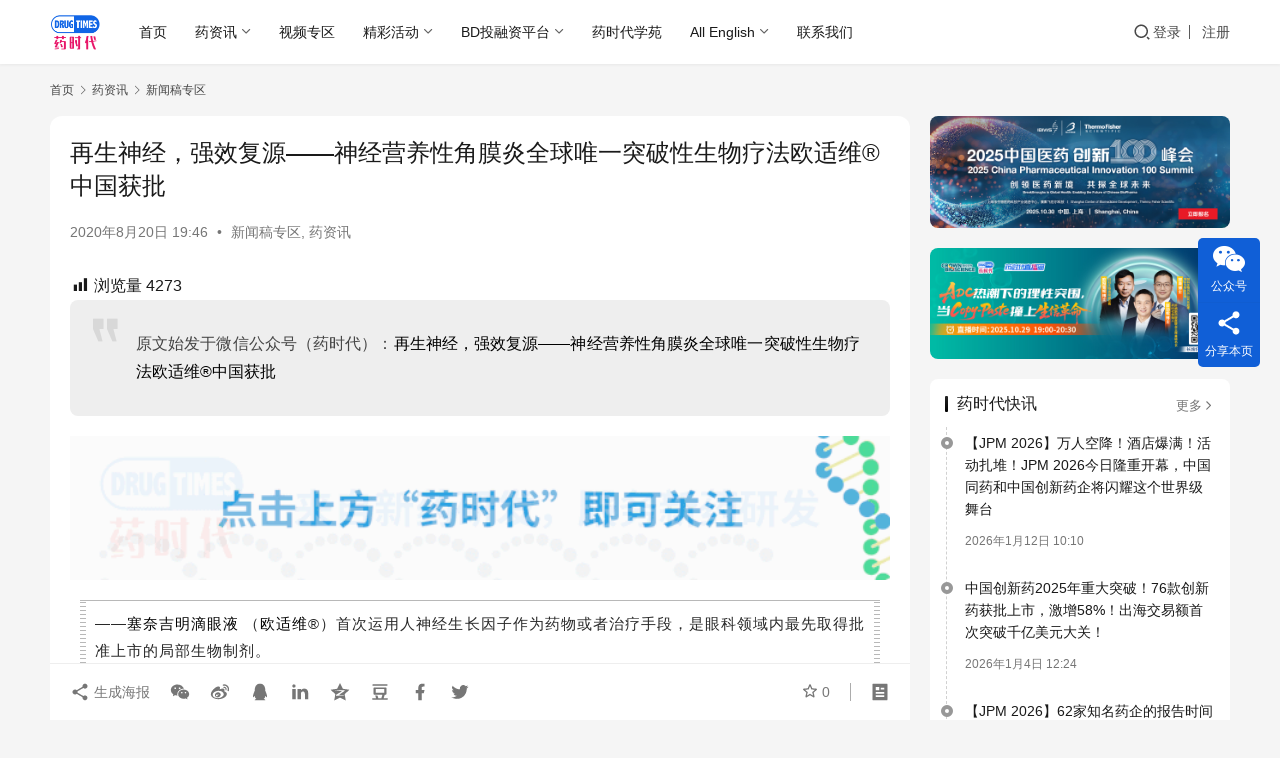

--- FILE ---
content_type: text/html; charset=UTF-8
request_url: https://www.drugtimes.cn/2020/08/20/c4235b703c/
body_size: 128531
content:
<!DOCTYPE html>
<html lang="zh-Hans" prefix="og: https://ogp.me/ns#">
<head>
    <meta charset="UTF-8">
    <meta http-equiv="X-UA-Compatible" content="IE=edge,chrome=1">
    <meta name="renderer" content="webkit">
    <meta name="viewport" content="width=device-width,initial-scale=1,maximum-scale=5">
    <title>再生神经，强效复源——神经营养性角膜炎全球唯一突破性生物疗法欧适维®中国获批 - 药时代DrugTimes</title>
    <meta name="keywords" content="NK,东沛制药,塞奈吉明滴眼液,欧适维,神经营养性角膜炎">
<meta name="description" content="原文始发于微信公众号（药时代）：再生神经，强效复源——神经营养性角膜炎全球唯一突破性生物疗法欧适维®中国获批 ——塞奈吉明滴眼液 （欧适维®）首次运用人神经生长因子作为药物或者治疗手段，是眼科领域内最先取得批准上市的局部生物制剂。 ——欧适维®是第一款专门治疗神经营养性角膜炎（NK）的药物，在作用机制上采用了靶向疾病根…">
<meta property="og:type" content="article">
<meta property="og:url" content="https://www.drugtimes.cn/2020/08/20/c4235b703c/">
<meta property="og:site_name" content="药时代DrugTimes">
<meta property="og:title" content="再生神经，强效复源——神经营养性角膜炎全球唯一突破性生物疗法欧适维®中国获批">
<meta property="og:image" content="https://www.drugtimes.cn/wp-content/uploads/2020/08/0-1597924003.jpeg">
<meta property="og:description" content="原文始发于微信公众号（药时代）：再生神经，强效复源——神经营养性角膜炎全球唯一突破性生物疗法欧适维®中国获批 ——塞奈吉明滴眼液 （欧适维®）首次运用人神经生长因子作为药物或者治疗手段，是眼科领域内最先取得批准上市的局部生物制剂。 ——欧适维®是第一款专门治疗神经营养性角膜炎（NK）的药物，在作用机制上采用了靶向疾病根…">
<link rel="canonical" href="https://www.drugtimes.cn/2020/08/20/c4235b703c/">
<meta name="applicable-device" content="pc,mobile">
<meta http-equiv="Cache-Control" content="no-transform">
<link rel="shortcut icon" href="https://www.drugtimes.cn/wp-content/uploads/2022/04/2022042107115078.png">

<!-- Search Engine Optimization by Rank Math - https://rankmath.com/ -->
<meta name="description" content="原文始发于微信公众号（药时代）：再生神经，强效复源——神经营养性角膜炎全球唯一突破性生物疗法欧适维®中国获批"/>
<meta name="robots" content="index, follow, max-snippet:-1, max-video-preview:-1, max-image-preview:large"/>
<link rel="canonical" href="https://www.drugtimes.cn/2020/08/20/c4235b703c/" />
<meta property="og:locale" content="zh_CN" />
<meta property="og:type" content="article" />
<meta property="og:title" content="再生神经，强效复源——神经营养性角膜炎全球唯一突破性生物疗法欧适维®中国获批 - 药时代DrugTimes" />
<meta property="og:description" content="原文始发于微信公众号（药时代）：再生神经，强效复源——神经营养性角膜炎全球唯一突破性生物疗法欧适维®中国获批" />
<meta property="og:url" content="https://www.drugtimes.cn/2020/08/20/c4235b703c/" />
<meta property="og:site_name" content="药时代DrugTimes" />
<meta property="article:tag" content="NK" />
<meta property="article:tag" content="东沛制药" />
<meta property="article:tag" content="塞奈吉明滴眼液" />
<meta property="article:tag" content="欧适维" />
<meta property="article:tag" content="神经营养性角膜炎" />
<meta property="article:section" content="新闻稿专区" />
<meta property="og:updated_time" content="2020-08-20T19:50:39+08:00" />
<meta property="og:image" content="https://www.drugtimes.cn/wp-content/uploads/2020/08/0-1597924003.jpeg" />
<meta property="og:image:secure_url" content="https://www.drugtimes.cn/wp-content/uploads/2020/08/0-1597924003.jpeg" />
<meta property="og:image:width" content="1080" />
<meta property="og:image:height" content="460" />
<meta property="og:image:alt" content="再生神经，强效复源——神经营养性角膜炎全球唯一突破性生物疗法欧适维®中国获批" />
<meta property="og:image:type" content="image/jpeg" />
<meta property="article:published_time" content="2020-08-20T19:46:43+08:00" />
<meta property="article:modified_time" content="2020-08-20T19:50:39+08:00" />
<meta name="twitter:card" content="summary_large_image" />
<meta name="twitter:title" content="再生神经，强效复源——神经营养性角膜炎全球唯一突破性生物疗法欧适维®中国获批 - 药时代DrugTimes" />
<meta name="twitter:description" content="原文始发于微信公众号（药时代）：再生神经，强效复源——神经营养性角膜炎全球唯一突破性生物疗法欧适维®中国获批" />
<meta name="twitter:image" content="https://www.drugtimes.cn/wp-content/uploads/2020/08/0-1597924003.jpeg" />
<meta name="twitter:label1" content="Written by" />
<meta name="twitter:data1" content="药时代" />
<meta name="twitter:label2" content="Time to read" />
<meta name="twitter:data2" content="2 minutes" />
<script type="application/ld+json" class="rank-math-schema">{"@context":"https://schema.org","@graph":[{"@type":["Pharmacy","Organization"],"@id":"https://www.drugtimes.cn/#organization","name":"\u836f\u65f6\u4ee3","url":"https://www.drugtimes.cn","logo":{"@type":"ImageObject","@id":"https://www.drugtimes.cn/#logo","url":"https://www.drugtimes.cn/wp-content/uploads/2025/01/2025011505482553.png","contentUrl":"https://www.drugtimes.cn/wp-content/uploads/2025/01/2025011505482553.png","caption":"\u836f\u65f6\u4ee3DrugTimes","inLanguage":"zh-Hans"}},{"@type":"WebSite","@id":"https://www.drugtimes.cn/#website","url":"https://www.drugtimes.cn","name":"\u836f\u65f6\u4ee3DrugTimes","publisher":{"@id":"https://www.drugtimes.cn/#organization"},"inLanguage":"zh-Hans"},{"@type":"ImageObject","@id":"https://www.drugtimes.cn/wp-content/uploads/2020/08/0-1597924003.jpeg","url":"https://www.drugtimes.cn/wp-content/uploads/2020/08/0-1597924003.jpeg","width":"1080","height":"460","inLanguage":"zh-Hans"},{"@type":"WebPage","@id":"https://www.drugtimes.cn/2020/08/20/c4235b703c/#webpage","url":"https://www.drugtimes.cn/2020/08/20/c4235b703c/","name":"\u518d\u751f\u795e\u7ecf\uff0c\u5f3a\u6548\u590d\u6e90\u2014\u2014\u795e\u7ecf\u8425\u517b\u6027\u89d2\u819c\u708e\u5168\u7403\u552f\u4e00\u7a81\u7834\u6027\u751f\u7269\u7597\u6cd5\u6b27\u9002\u7ef4\u00ae\u4e2d\u56fd\u83b7\u6279 - \u836f\u65f6\u4ee3DrugTimes","datePublished":"2020-08-20T19:46:43+08:00","dateModified":"2020-08-20T19:50:39+08:00","isPartOf":{"@id":"https://www.drugtimes.cn/#website"},"primaryImageOfPage":{"@id":"https://www.drugtimes.cn/wp-content/uploads/2020/08/0-1597924003.jpeg"},"inLanguage":"zh-Hans"},{"@type":"Person","@id":"https://www.drugtimes.cn/user-2/19","name":"\u836f\u65f6\u4ee3","url":"https://www.drugtimes.cn/user-2/19","image":{"@type":"ImageObject","@id":"//www.drugtimes.cn/wp-content/uploads/member/avatars/dad99908345f7439.1579136674.jpg","url":"//www.drugtimes.cn/wp-content/uploads/member/avatars/dad99908345f7439.1579136674.jpg","caption":"\u836f\u65f6\u4ee3","inLanguage":"zh-Hans"},"worksFor":{"@id":"https://www.drugtimes.cn/#organization"}},{"@type":"Article","headline":"\u518d\u751f\u795e\u7ecf\uff0c\u5f3a\u6548\u590d\u6e90\u2014\u2014\u795e\u7ecf\u8425\u517b\u6027\u89d2\u819c\u708e\u5168\u7403\u552f\u4e00\u7a81\u7834\u6027\u751f\u7269\u7597\u6cd5\u6b27\u9002\u7ef4\u00ae\u4e2d\u56fd\u83b7\u6279 - \u836f\u65f6\u4ee3DrugTimes","datePublished":"2020-08-20T19:46:43+08:00","dateModified":"2020-08-20T19:50:39+08:00","articleSection":"\u65b0\u95fb\u7a3f\u4e13\u533a, \u836f\u8d44\u8baf","author":{"@id":"https://www.drugtimes.cn/user-2/19","name":"\u836f\u65f6\u4ee3"},"publisher":{"@id":"https://www.drugtimes.cn/#organization"},"description":"\u539f\u6587\u59cb\u53d1\u4e8e\u5fae\u4fe1\u516c\u4f17\u53f7\uff08\u836f\u65f6\u4ee3\uff09\uff1a\u518d\u751f\u795e\u7ecf\uff0c\u5f3a\u6548\u590d\u6e90\u2014\u2014\u795e\u7ecf\u8425\u517b\u6027\u89d2\u819c\u708e\u5168\u7403\u552f\u4e00\u7a81\u7834\u6027\u751f\u7269\u7597\u6cd5\u6b27\u9002\u7ef4\u00ae\u4e2d\u56fd\u83b7\u6279","name":"\u518d\u751f\u795e\u7ecf\uff0c\u5f3a\u6548\u590d\u6e90\u2014\u2014\u795e\u7ecf\u8425\u517b\u6027\u89d2\u819c\u708e\u5168\u7403\u552f\u4e00\u7a81\u7834\u6027\u751f\u7269\u7597\u6cd5\u6b27\u9002\u7ef4\u00ae\u4e2d\u56fd\u83b7\u6279 - \u836f\u65f6\u4ee3DrugTimes","@id":"https://www.drugtimes.cn/2020/08/20/c4235b703c/#richSnippet","isPartOf":{"@id":"https://www.drugtimes.cn/2020/08/20/c4235b703c/#webpage"},"image":{"@id":"https://www.drugtimes.cn/wp-content/uploads/2020/08/0-1597924003.jpeg"},"inLanguage":"zh-Hans","mainEntityOfPage":{"@id":"https://www.drugtimes.cn/2020/08/20/c4235b703c/#webpage"}}]}</script>
<!-- /Rank Math WordPress SEO plugin -->

<style id='wp-img-auto-sizes-contain-inline-css' type='text/css'>
img:is([sizes=auto i],[sizes^="auto," i]){contain-intrinsic-size:3000px 1500px}
/*# sourceURL=wp-img-auto-sizes-contain-inline-css */
</style>
<link rel='stylesheet' id='wxsync_main_css-css' href='https://www.drugtimes.cn/wp-content/plugins/wxsync/libs/wxsync.css?ver=1.0.2' type='text/css' media='screen' />
<link rel='stylesheet' id='dashicons-css' href='https://www.drugtimes.cn/wp-includes/css/dashicons.min.css?ver=6.9' type='text/css' media='all' />
<link rel='stylesheet' id='post-views-counter-frontend-css' href='https://www.drugtimes.cn/wp-content/plugins/post-views-counter/css/frontend.css?ver=1.7.0' type='text/css' media='all' />
<link rel='stylesheet' id='stylesheet-css' href='//www.drugtimes.cn/wp-content/uploads/wpcom/style.6.21.3.1768099896.css?ver=6.21.3' type='text/css' media='all' />
<link rel='stylesheet' id='font-awesome-css' href='https://www.drugtimes.cn/wp-content/themes/justnews/themer/assets/css/font-awesome.css?ver=6.21.3' type='text/css' media='all' />
<style id='wp-block-library-inline-css' type='text/css'>
:root{--wp-block-synced-color:#7a00df;--wp-block-synced-color--rgb:122,0,223;--wp-bound-block-color:var(--wp-block-synced-color);--wp-editor-canvas-background:#ddd;--wp-admin-theme-color:#007cba;--wp-admin-theme-color--rgb:0,124,186;--wp-admin-theme-color-darker-10:#006ba1;--wp-admin-theme-color-darker-10--rgb:0,107,160.5;--wp-admin-theme-color-darker-20:#005a87;--wp-admin-theme-color-darker-20--rgb:0,90,135;--wp-admin-border-width-focus:2px}@media (min-resolution:192dpi){:root{--wp-admin-border-width-focus:1.5px}}.wp-element-button{cursor:pointer}:root .has-very-light-gray-background-color{background-color:#eee}:root .has-very-dark-gray-background-color{background-color:#313131}:root .has-very-light-gray-color{color:#eee}:root .has-very-dark-gray-color{color:#313131}:root .has-vivid-green-cyan-to-vivid-cyan-blue-gradient-background{background:linear-gradient(135deg,#00d084,#0693e3)}:root .has-purple-crush-gradient-background{background:linear-gradient(135deg,#34e2e4,#4721fb 50%,#ab1dfe)}:root .has-hazy-dawn-gradient-background{background:linear-gradient(135deg,#faaca8,#dad0ec)}:root .has-subdued-olive-gradient-background{background:linear-gradient(135deg,#fafae1,#67a671)}:root .has-atomic-cream-gradient-background{background:linear-gradient(135deg,#fdd79a,#004a59)}:root .has-nightshade-gradient-background{background:linear-gradient(135deg,#330968,#31cdcf)}:root .has-midnight-gradient-background{background:linear-gradient(135deg,#020381,#2874fc)}:root{--wp--preset--font-size--normal:16px;--wp--preset--font-size--huge:42px}.has-regular-font-size{font-size:1em}.has-larger-font-size{font-size:2.625em}.has-normal-font-size{font-size:var(--wp--preset--font-size--normal)}.has-huge-font-size{font-size:var(--wp--preset--font-size--huge)}.has-text-align-center{text-align:center}.has-text-align-left{text-align:left}.has-text-align-right{text-align:right}.has-fit-text{white-space:nowrap!important}#end-resizable-editor-section{display:none}.aligncenter{clear:both}.items-justified-left{justify-content:flex-start}.items-justified-center{justify-content:center}.items-justified-right{justify-content:flex-end}.items-justified-space-between{justify-content:space-between}.screen-reader-text{border:0;clip-path:inset(50%);height:1px;margin:-1px;overflow:hidden;padding:0;position:absolute;width:1px;word-wrap:normal!important}.screen-reader-text:focus{background-color:#ddd;clip-path:none;color:#444;display:block;font-size:1em;height:auto;left:5px;line-height:normal;padding:15px 23px 14px;text-decoration:none;top:5px;width:auto;z-index:100000}html :where(.has-border-color){border-style:solid}html :where([style*=border-top-color]){border-top-style:solid}html :where([style*=border-right-color]){border-right-style:solid}html :where([style*=border-bottom-color]){border-bottom-style:solid}html :where([style*=border-left-color]){border-left-style:solid}html :where([style*=border-width]){border-style:solid}html :where([style*=border-top-width]){border-top-style:solid}html :where([style*=border-right-width]){border-right-style:solid}html :where([style*=border-bottom-width]){border-bottom-style:solid}html :where([style*=border-left-width]){border-left-style:solid}html :where(img[class*=wp-image-]){height:auto;max-width:100%}:where(figure){margin:0 0 1em}html :where(.is-position-sticky){--wp-admin--admin-bar--position-offset:var(--wp-admin--admin-bar--height,0px)}@media screen and (max-width:600px){html :where(.is-position-sticky){--wp-admin--admin-bar--position-offset:0px}}

/*# sourceURL=wp-block-library-inline-css */
</style><style id='global-styles-inline-css' type='text/css'>
:root{--wp--preset--aspect-ratio--square: 1;--wp--preset--aspect-ratio--4-3: 4/3;--wp--preset--aspect-ratio--3-4: 3/4;--wp--preset--aspect-ratio--3-2: 3/2;--wp--preset--aspect-ratio--2-3: 2/3;--wp--preset--aspect-ratio--16-9: 16/9;--wp--preset--aspect-ratio--9-16: 9/16;--wp--preset--color--black: #000000;--wp--preset--color--cyan-bluish-gray: #abb8c3;--wp--preset--color--white: #ffffff;--wp--preset--color--pale-pink: #f78da7;--wp--preset--color--vivid-red: #cf2e2e;--wp--preset--color--luminous-vivid-orange: #ff6900;--wp--preset--color--luminous-vivid-amber: #fcb900;--wp--preset--color--light-green-cyan: #7bdcb5;--wp--preset--color--vivid-green-cyan: #00d084;--wp--preset--color--pale-cyan-blue: #8ed1fc;--wp--preset--color--vivid-cyan-blue: #0693e3;--wp--preset--color--vivid-purple: #9b51e0;--wp--preset--gradient--vivid-cyan-blue-to-vivid-purple: linear-gradient(135deg,rgb(6,147,227) 0%,rgb(155,81,224) 100%);--wp--preset--gradient--light-green-cyan-to-vivid-green-cyan: linear-gradient(135deg,rgb(122,220,180) 0%,rgb(0,208,130) 100%);--wp--preset--gradient--luminous-vivid-amber-to-luminous-vivid-orange: linear-gradient(135deg,rgb(252,185,0) 0%,rgb(255,105,0) 100%);--wp--preset--gradient--luminous-vivid-orange-to-vivid-red: linear-gradient(135deg,rgb(255,105,0) 0%,rgb(207,46,46) 100%);--wp--preset--gradient--very-light-gray-to-cyan-bluish-gray: linear-gradient(135deg,rgb(238,238,238) 0%,rgb(169,184,195) 100%);--wp--preset--gradient--cool-to-warm-spectrum: linear-gradient(135deg,rgb(74,234,220) 0%,rgb(151,120,209) 20%,rgb(207,42,186) 40%,rgb(238,44,130) 60%,rgb(251,105,98) 80%,rgb(254,248,76) 100%);--wp--preset--gradient--blush-light-purple: linear-gradient(135deg,rgb(255,206,236) 0%,rgb(152,150,240) 100%);--wp--preset--gradient--blush-bordeaux: linear-gradient(135deg,rgb(254,205,165) 0%,rgb(254,45,45) 50%,rgb(107,0,62) 100%);--wp--preset--gradient--luminous-dusk: linear-gradient(135deg,rgb(255,203,112) 0%,rgb(199,81,192) 50%,rgb(65,88,208) 100%);--wp--preset--gradient--pale-ocean: linear-gradient(135deg,rgb(255,245,203) 0%,rgb(182,227,212) 50%,rgb(51,167,181) 100%);--wp--preset--gradient--electric-grass: linear-gradient(135deg,rgb(202,248,128) 0%,rgb(113,206,126) 100%);--wp--preset--gradient--midnight: linear-gradient(135deg,rgb(2,3,129) 0%,rgb(40,116,252) 100%);--wp--preset--font-size--small: 13px;--wp--preset--font-size--medium: 20px;--wp--preset--font-size--large: 36px;--wp--preset--font-size--x-large: 42px;--wp--preset--spacing--20: 0.44rem;--wp--preset--spacing--30: 0.67rem;--wp--preset--spacing--40: 1rem;--wp--preset--spacing--50: 1.5rem;--wp--preset--spacing--60: 2.25rem;--wp--preset--spacing--70: 3.38rem;--wp--preset--spacing--80: 5.06rem;--wp--preset--shadow--natural: 6px 6px 9px rgba(0, 0, 0, 0.2);--wp--preset--shadow--deep: 12px 12px 50px rgba(0, 0, 0, 0.4);--wp--preset--shadow--sharp: 6px 6px 0px rgba(0, 0, 0, 0.2);--wp--preset--shadow--outlined: 6px 6px 0px -3px rgb(255, 255, 255), 6px 6px rgb(0, 0, 0);--wp--preset--shadow--crisp: 6px 6px 0px rgb(0, 0, 0);}:where(.is-layout-flex){gap: 0.5em;}:where(.is-layout-grid){gap: 0.5em;}body .is-layout-flex{display: flex;}.is-layout-flex{flex-wrap: wrap;align-items: center;}.is-layout-flex > :is(*, div){margin: 0;}body .is-layout-grid{display: grid;}.is-layout-grid > :is(*, div){margin: 0;}:where(.wp-block-columns.is-layout-flex){gap: 2em;}:where(.wp-block-columns.is-layout-grid){gap: 2em;}:where(.wp-block-post-template.is-layout-flex){gap: 1.25em;}:where(.wp-block-post-template.is-layout-grid){gap: 1.25em;}.has-black-color{color: var(--wp--preset--color--black) !important;}.has-cyan-bluish-gray-color{color: var(--wp--preset--color--cyan-bluish-gray) !important;}.has-white-color{color: var(--wp--preset--color--white) !important;}.has-pale-pink-color{color: var(--wp--preset--color--pale-pink) !important;}.has-vivid-red-color{color: var(--wp--preset--color--vivid-red) !important;}.has-luminous-vivid-orange-color{color: var(--wp--preset--color--luminous-vivid-orange) !important;}.has-luminous-vivid-amber-color{color: var(--wp--preset--color--luminous-vivid-amber) !important;}.has-light-green-cyan-color{color: var(--wp--preset--color--light-green-cyan) !important;}.has-vivid-green-cyan-color{color: var(--wp--preset--color--vivid-green-cyan) !important;}.has-pale-cyan-blue-color{color: var(--wp--preset--color--pale-cyan-blue) !important;}.has-vivid-cyan-blue-color{color: var(--wp--preset--color--vivid-cyan-blue) !important;}.has-vivid-purple-color{color: var(--wp--preset--color--vivid-purple) !important;}.has-black-background-color{background-color: var(--wp--preset--color--black) !important;}.has-cyan-bluish-gray-background-color{background-color: var(--wp--preset--color--cyan-bluish-gray) !important;}.has-white-background-color{background-color: var(--wp--preset--color--white) !important;}.has-pale-pink-background-color{background-color: var(--wp--preset--color--pale-pink) !important;}.has-vivid-red-background-color{background-color: var(--wp--preset--color--vivid-red) !important;}.has-luminous-vivid-orange-background-color{background-color: var(--wp--preset--color--luminous-vivid-orange) !important;}.has-luminous-vivid-amber-background-color{background-color: var(--wp--preset--color--luminous-vivid-amber) !important;}.has-light-green-cyan-background-color{background-color: var(--wp--preset--color--light-green-cyan) !important;}.has-vivid-green-cyan-background-color{background-color: var(--wp--preset--color--vivid-green-cyan) !important;}.has-pale-cyan-blue-background-color{background-color: var(--wp--preset--color--pale-cyan-blue) !important;}.has-vivid-cyan-blue-background-color{background-color: var(--wp--preset--color--vivid-cyan-blue) !important;}.has-vivid-purple-background-color{background-color: var(--wp--preset--color--vivid-purple) !important;}.has-black-border-color{border-color: var(--wp--preset--color--black) !important;}.has-cyan-bluish-gray-border-color{border-color: var(--wp--preset--color--cyan-bluish-gray) !important;}.has-white-border-color{border-color: var(--wp--preset--color--white) !important;}.has-pale-pink-border-color{border-color: var(--wp--preset--color--pale-pink) !important;}.has-vivid-red-border-color{border-color: var(--wp--preset--color--vivid-red) !important;}.has-luminous-vivid-orange-border-color{border-color: var(--wp--preset--color--luminous-vivid-orange) !important;}.has-luminous-vivid-amber-border-color{border-color: var(--wp--preset--color--luminous-vivid-amber) !important;}.has-light-green-cyan-border-color{border-color: var(--wp--preset--color--light-green-cyan) !important;}.has-vivid-green-cyan-border-color{border-color: var(--wp--preset--color--vivid-green-cyan) !important;}.has-pale-cyan-blue-border-color{border-color: var(--wp--preset--color--pale-cyan-blue) !important;}.has-vivid-cyan-blue-border-color{border-color: var(--wp--preset--color--vivid-cyan-blue) !important;}.has-vivid-purple-border-color{border-color: var(--wp--preset--color--vivid-purple) !important;}.has-vivid-cyan-blue-to-vivid-purple-gradient-background{background: var(--wp--preset--gradient--vivid-cyan-blue-to-vivid-purple) !important;}.has-light-green-cyan-to-vivid-green-cyan-gradient-background{background: var(--wp--preset--gradient--light-green-cyan-to-vivid-green-cyan) !important;}.has-luminous-vivid-amber-to-luminous-vivid-orange-gradient-background{background: var(--wp--preset--gradient--luminous-vivid-amber-to-luminous-vivid-orange) !important;}.has-luminous-vivid-orange-to-vivid-red-gradient-background{background: var(--wp--preset--gradient--luminous-vivid-orange-to-vivid-red) !important;}.has-very-light-gray-to-cyan-bluish-gray-gradient-background{background: var(--wp--preset--gradient--very-light-gray-to-cyan-bluish-gray) !important;}.has-cool-to-warm-spectrum-gradient-background{background: var(--wp--preset--gradient--cool-to-warm-spectrum) !important;}.has-blush-light-purple-gradient-background{background: var(--wp--preset--gradient--blush-light-purple) !important;}.has-blush-bordeaux-gradient-background{background: var(--wp--preset--gradient--blush-bordeaux) !important;}.has-luminous-dusk-gradient-background{background: var(--wp--preset--gradient--luminous-dusk) !important;}.has-pale-ocean-gradient-background{background: var(--wp--preset--gradient--pale-ocean) !important;}.has-electric-grass-gradient-background{background: var(--wp--preset--gradient--electric-grass) !important;}.has-midnight-gradient-background{background: var(--wp--preset--gradient--midnight) !important;}.has-small-font-size{font-size: var(--wp--preset--font-size--small) !important;}.has-medium-font-size{font-size: var(--wp--preset--font-size--medium) !important;}.has-large-font-size{font-size: var(--wp--preset--font-size--large) !important;}.has-x-large-font-size{font-size: var(--wp--preset--font-size--x-large) !important;}
/*# sourceURL=global-styles-inline-css */
</style>

<style id='classic-theme-styles-inline-css' type='text/css'>
/*! This file is auto-generated */
.wp-block-button__link{color:#fff;background-color:#32373c;border-radius:9999px;box-shadow:none;text-decoration:none;padding:calc(.667em + 2px) calc(1.333em + 2px);font-size:1.125em}.wp-block-file__button{background:#32373c;color:#fff;text-decoration:none}
/*# sourceURL=/wp-includes/css/classic-themes.min.css */
</style>
<link rel='stylesheet' id='searchandfilter-css' href='https://www.drugtimes.cn/wp-content/plugins/search-filter/style.css?ver=1' type='text/css' media='all' />
<link rel='stylesheet' id='ez-toc-css' href='https://www.drugtimes.cn/wp-content/plugins/easy-table-of-contents/assets/css/screen.min.css?ver=2.0.79.2' type='text/css' media='all' />
<style id='ez-toc-inline-css' type='text/css'>
div#ez-toc-container .ez-toc-title {font-size: 120%;}div#ez-toc-container .ez-toc-title {font-weight: 500;}div#ez-toc-container ul li , div#ez-toc-container ul li a {font-size: 95%;}div#ez-toc-container ul li , div#ez-toc-container ul li a {font-weight: 500;}div#ez-toc-container nav ul ul li {font-size: 90%;}.ez-toc-box-title {font-weight: bold; margin-bottom: 10px; text-align: center; text-transform: uppercase; letter-spacing: 1px; color: #666; padding-bottom: 5px;position:absolute;top:-4%;left:5%;background-color: inherit;transition: top 0.3s ease;}.ez-toc-box-title.toc-closed {top:-25%;}
.ez-toc-container-direction {direction: ltr;}.ez-toc-counter ul{counter-reset: item ;}.ez-toc-counter nav ul li a::before {content: counters(item, '.', decimal) '. ';display: inline-block;counter-increment: item;flex-grow: 0;flex-shrink: 0;margin-right: .2em; float: left; }.ez-toc-widget-direction {direction: ltr;}.ez-toc-widget-container ul{counter-reset: item ;}.ez-toc-widget-container nav ul li a::before {content: counters(item, '.', decimal) '. ';display: inline-block;counter-increment: item;flex-grow: 0;flex-shrink: 0;margin-right: .2em; float: left; }
/*# sourceURL=ez-toc-inline-css */
</style>
<link rel='stylesheet' id='wpcom-member-css' href='https://www.drugtimes.cn/wp-content/plugins/wpcom-member/css/style.css?ver=1.7.17' type='text/css' media='all' />
<link rel='stylesheet' id='msl-main-css' href='https://www.drugtimes.cn/wp-content/plugins/master-slider/public/assets/css/masterslider.main.css?ver=3.11.0' type='text/css' media='all' />
<link rel='stylesheet' id='msl-custom-css' href='https://www.drugtimes.cn/wp-content/uploads/master-slider/custom.css?ver=21.5' type='text/css' media='all' />
<script type="text/javascript" src="https://www.drugtimes.cn/wp-includes/js/jquery/jquery.min.js?ver=3.7.1" id="jquery-core-js"></script>
<script type="text/javascript" src="https://www.drugtimes.cn/wp-includes/js/jquery/jquery-migrate.min.js?ver=3.4.1" id="jquery-migrate-js"></script>
<script type="text/javascript" defer data-domain='drugtimes.cn' data-api='https://www.drugtimes.cn/wp-json/18f9d2/v1/afbb/e304a7bc' data-cfasync='false' src="//www.drugtimes.cn/wp-content/uploads/864a9a5550/f74ace05.js?ver=1768790563" id="plausible-analytics-js"></script>
<script type="text/javascript" id="plausible-analytics-js-after">
/* <![CDATA[ */
window.plausible = window.plausible || function() { (window.plausible.q = window.plausible.q || []).push(arguments) }
//# sourceURL=plausible-analytics-js-after
/* ]]> */
</script>
<link rel="EditURI" type="application/rsd+xml" title="RSD" href="https://www.drugtimes.cn/xmlrpc.php?rsd" />
<script>var ms_grabbing_curosr = 'https://www.drugtimes.cn/wp-content/plugins/master-slider/public/assets/css/common/grabbing.cur', ms_grab_curosr = 'https://www.drugtimes.cn/wp-content/plugins/master-slider/public/assets/css/common/grab.cur';</script>
<meta name="generator" content="MasterSlider 3.11.0 - Responsive Touch Image Slider | avt.li/msf" />
<script>
var _hmt = _hmt || [];
(function() {
  var hm = document.createElement("script");
  hm.src = "https://hm.baidu.com/hm.js?5ef730a96b02f106630e95be1bb0c79a";
  var s = document.getElementsByTagName("script")[0]; 
  s.parentNode.insertBefore(hm, s);
})();
</script>
<style type="text/css" id="filter-everything-inline-css">.wpc-orderby-select{width:100%}.wpc-filters-open-button-container{display:none}.wpc-debug-message{padding:16px;font-size:14px;border:1px dashed #ccc;margin-bottom:20px}.wpc-debug-title{visibility:hidden}.wpc-button-inner,.wpc-chip-content{display:flex;align-items:center}.wpc-icon-html-wrapper{position:relative;margin-right:10px;top:2px}.wpc-icon-html-wrapper span{display:block;height:1px;width:18px;border-radius:3px;background:#2c2d33;margin-bottom:4px;position:relative}span.wpc-icon-line-1:after,span.wpc-icon-line-2:after,span.wpc-icon-line-3:after{content:"";display:block;width:3px;height:3px;border:1px solid #2c2d33;background-color:#fff;position:absolute;top:-2px;box-sizing:content-box}span.wpc-icon-line-3:after{border-radius:50%;left:2px}span.wpc-icon-line-1:after{border-radius:50%;left:5px}span.wpc-icon-line-2:after{border-radius:50%;left:12px}body .wpc-filters-open-button-container a.wpc-filters-open-widget,body .wpc-filters-open-button-container a.wpc-open-close-filters-button{display:inline-block;text-align:left;border:1px solid #2c2d33;border-radius:2px;line-height:1.5;padding:7px 12px;background-color:transparent;color:#2c2d33;box-sizing:border-box;text-decoration:none!important;font-weight:400;transition:none;position:relative}@media screen and (max-width:768px){.wpc_show_bottom_widget .wpc-filters-open-button-container,.wpc_show_open_close_button .wpc-filters-open-button-container{display:block}.wpc_show_bottom_widget .wpc-filters-open-button-container{margin-top:1em;margin-bottom:1em}}</style>
<link rel="icon" href="https://www.drugtimes.cn/wp-content/uploads/2022/04/2022042107115078-150x150.png" sizes="32x32" />
<link rel="icon" href="https://www.drugtimes.cn/wp-content/uploads/2022/04/2022042107115078-768x768.png" sizes="192x192" />
<link rel="apple-touch-icon" href="https://www.drugtimes.cn/wp-content/uploads/2022/04/2022042107115078-768x768.png" />
<meta name="msapplication-TileImage" content="https://www.drugtimes.cn/wp-content/uploads/2022/04/2022042107115078-768x768.png" />
    <!--[if lte IE 11]><script src="https://www.drugtimes.cn/wp-content/themes/justnews/js/update.js"></script><![endif]-->
</head>
<body class="wp-singular post-template-default single single-post postid-76211 single-format-standard wp-theme-justnews _masterslider _ms_version_3.11.0 lang-cn el-boxed header-fixed">
<header class="header">
    <div class="container">
        <div class="navbar-header">
            <button type="button" class="navbar-toggle collapsed" data-toggle="collapse" data-target=".navbar-collapse" aria-label="menu">
                <span class="icon-bar icon-bar-1"></span>
                <span class="icon-bar icon-bar-2"></span>
                <span class="icon-bar icon-bar-3"></span>
            </button>
                        <div class="logo">
                <a href="https://www.drugtimes.cn/" rel="home">
                    <img src="https://www.drugtimes.cn/wp-content/uploads/2022/04/2022042107115078.png" alt="药时代DrugTimes">
                </a>
            </div>
        </div>
        <div class="collapse navbar-collapse mobile-style-0">
            <nav class="primary-menu"><ul id="menu-%e8%8d%af%e6%97%b6%e4%bb%a3%e9%a1%b6%e9%83%a8%e5%af%bc%e8%88%aa%e6%a0%8f" class="nav navbar-nav wpcom-adv-menu"><li class="menu-item"><a href="/">首页</a></li>
<li class="menu-item dropdown"><a href="https://www.drugtimes.cn/drugnews/" class="dropdown-toggle">药资讯</a>
<ul class="dropdown-menu menu-item-wrap menu-item-col-5">
	<li class="menu-item"><a target="_blank" href="https://www.drugtimes.cn/kuaixun/">药时代快讯</a></li>
	<li class="menu-item dropdown"><a href="https://www.drugtimes.cn/category/drugnews/hangyefenxi/">行业分析</a>
	<ul class="dropdown-menu">
		<li class="menu-item"><a href="https://www.drugtimes.cn/category/drugnews/hangyefenxi/yuanchuangzuopin/">原创作品</a></li>
		<li class="menu-item"><a href="https://www.drugtimes.cn/category/drugnews/hangyefenxi/yaoshidaihuibian/">药时代汇编</a></li>
		<li class="menu-item"><a href="https://www.drugtimes.cn/category/drugnews/hangyefenxi/compile/">药时代编译</a></li>
	</ul>
</li>
	<li class="menu-item"><a href="https://www.drugtimes.cn/category/drugnews/interview/">药时代访谈</a></li>
	<li class="menu-item current-post-ancestor current-post-parent active"><a href="https://www.drugtimes.cn/category/drugnews/news/">新闻稿专区</a></li>
	<li class="menu-item dropdown"><a href="https://www.drugtimes.cn/category/drugnews/writer/">专栏作家</a>
	<ul class="dropdown-menu">
		<li class="menu-item"><a href="https://www.drugtimes.cn/category/drugnews/writer/xieyuli/">谢雨礼博士</a></li>
		<li class="menu-item"><a href="https://www.drugtimes.cn/category/drugnews/writer/lijianboshi/">黎健博士</a></li>
		<li class="menu-item"><a href="https://www.drugtimes.cn/category/drugnews/writer/fionayu/">Fiona Yu</a></li>
		<li class="menu-item"><a href="https://www.drugtimes.cn/category/drugnews/writer/zishuboshi/">紫薯博士</a></li>
		<li class="menu-item"><a href="https://www.drugtimes.cn/category/drugnews/writer/gengduozuozhe/">更多作者</a></li>
	</ul>
</li>
	<li class="menu-item"><a href="https://www.drugtimes.cn/category/drugnews/guanwangshoufa/">官网首发</a></li>
	<li class="menu-item"><a href="https://www.drugtimes.cn/category/drugnews/shouquanzhuanzaituijian/">转载推荐</a></li>
</ul>
</li>
<li class="menu-item"><a target="_blank" href="https://space.bilibili.com/2081908510">视频专区</a></li>
<li class="menu-item dropdown"><a href="https://www.drugtimes.cn/events/" class="dropdown-toggle">精彩活动</a>
<ul class="dropdown-menu menu-item-wrap menu-item-col-4">
	<li class="menu-item"><a href="https://www.drugtimes.cn/category/o2o-events/online_activities/">线上活动</a></li>
	<li class="menu-item"><a href="https://www.drugtimes.cn/category/o2o-events/offline_activities/">线下活动</a></li>
	<li class="menu-item"><a href="https://www.drugtimes.cn/category/o2o-events/3rd_party/">推荐活动</a></li>
	<li class="menu-item"><a href="https://www.drugtimes.cn/category/o2o-events/huodongbaodao/">活动报道</a></li>
</ul>
</li>
<li class="menu-item dropdown"><a href="https://www.drugtimes.cn/bd-platform/" class="dropdown-toggle">BD投融资平台</a>
<ul class="dropdown-menu menu-item-wrap menu-item-col-3">
	<li class="menu-item"><a href="https://www.drugtimes.cn/bd-sell/">产品库</a></li>
	<li class="menu-item"><a href="https://www.drugtimes.cn/bd-buy/">需求库</a></li>
	<li class="menu-item"><a href="https://www.drugtimes.cn/bd-news/">BD交易新闻</a></li>
</ul>
</li>
<li class="menu-item"><a target="_blank" href="https://appod9zwjog4025.h5.xiaoeknow.com/">药时代学苑</a></li>
<li class="menu-item dropdown"><a href="https://www.drugtimes.cn/english-content/" class="dropdown-toggle">All English</a>
<ul class="dropdown-menu menu-item-wrap menu-item-col-4">
	<li class="menu-item"><a href="https://www.drugtimes.cn/product-for-licensing/">Product for Licensing</a></li>
	<li class="menu-item"><a href="https://www.drugtimes.cn/category/projects/requestforproduct/">Request for Product</a></li>
	<li class="menu-item"><a href="https://www.drugtimes.cn/category/projects/bionews/">BioNews</a></li>
	<li class="menu-item"><a href="https://www.drugtimes.cn/category/projects/insights/">Insights</a></li>
</ul>
</li>
<li class="menu-item"><a href="https://www.drugtimes.cn/contact-us/">联系我们</a></li>
</ul></nav>            <div class="navbar-action">
                <div class="navbar-search-icon j-navbar-search"><i class="wpcom-icon wi"><svg aria-hidden="true"><use xlink:href="#wi-search"></use></svg></i></div><form class="navbar-search" action="https://www.drugtimes.cn/" method="get" role="search"><div class="navbar-search-inner"><i class="wpcom-icon wi navbar-search-close"><svg aria-hidden="true"><use xlink:href="#wi-close"></use></svg></i><input type="text" name="s" class="navbar-search-input" autocomplete="off" maxlength="100" placeholder="输入关键词搜索..." value=""><button class="navbar-search-btn" type="submit" aria-label="搜索"><i class="wpcom-icon wi"><svg aria-hidden="true"><use xlink:href="#wi-search"></use></svg></i></button></div><input type="hidden" name="search_source" value="https://www.drugtimes.cn/2020/08/20/c4235b703c/" /></form>                    <div id="j-user-wrap">
                        <a class="login" href="https://www.drugtimes.cn/login/?modal-type=login">登录</a>
                        <a class="login register" href="https://www.drugtimes.cn/register/?modal-type=register">注册</a>
                    </div>
                                </div>
        </div>
    </div><!-- /.container -->
</header>

<div id="wrap">    <div class="wrap container">
        <ol class="breadcrumb" vocab="https://schema.org/" typeof="BreadcrumbList"><li class="home" property="itemListElement" typeof="ListItem"><a href="https://www.drugtimes.cn" property="item" typeof="WebPage"><span property="name" class="hide">药时代DrugTimes</span>首页</a><meta property="position" content="1"></li><li property="itemListElement" typeof="ListItem"><i class="wpcom-icon wi"><svg aria-hidden="true"><use xlink:href="#wi-arrow-right-3"></use></svg></i><a href="https://www.drugtimes.cn/category/drugnews/" property="item" typeof="WebPage"><span property="name">药资讯</span></a><meta property="position" content="2"></li><li property="itemListElement" typeof="ListItem"><i class="wpcom-icon wi"><svg aria-hidden="true"><use xlink:href="#wi-arrow-right-3"></use></svg></i><a href="https://www.drugtimes.cn/category/drugnews/news/" property="item" typeof="WebPage"><span property="name">新闻稿专区</span></a><meta property="position" content="3"></li></ol>        <main class="main">
                            <article id="post-76211" class="post-76211 post type-post status-publish format-standard has-post-thumbnail hentry category-news category-drugnews tag-nk tag-dongpeizhiyao tag-sainaijimingdiyanye tag-oushiwei tag-shenjingyingyangxingjiaomoyan entry">
                    <div class="entry-main">
                                                                        <div class="entry-head">
                            <h1 class="entry-title">再生神经，强效复源——神经营养性角膜炎全球唯一突破性生物疗法欧适维®中国获批</h1>
                            <div class="entry-info">
                                                                <time class="entry-date published" datetime="2020-08-20T19:46:43+08:00" pubdate>
                                    2020年8月20日 19:46                                </time>
                                <span class="dot">•</span>
                                <a href="https://www.drugtimes.cn/category/drugnews/news/" rel="category tag">新闻稿专区</a>, <a href="https://www.drugtimes.cn/category/drugnews/" rel="category tag">药资讯</a>                                                            </div>
                        </div>
                        
                                                <div class="entry-content text-justify">
                            <div class="post-views content-post post-76211 entry-meta load-static">
				<span class="post-views-icon dashicons dashicons-chart-bar"></span> <span class="post-views-label">浏览量</span> <span class="post-views-count">4273</span>
			</div><div class="bpp-post-content">
<blockquote class="keep-source"><p>原文始发于微信公众号（药时代）：<a href="http://mp.weixin.qq.com/s/_L8079BHtqqcaTK4Sn83hQ" target="_blank" rel="noopener noreferrer">再生神经，强效复源——神经营养性角膜炎全球唯一突破性生物疗法欧适维®中国获批</a></p></blockquote>
<p style="text-align: center;"><noscript><img decoding="async" class="rich_pages aligncenter" style="width: 100%; height: auto;" title="再生神经，强效复源——神经营养性角膜炎全球唯一突破性生物疗法欧适维®中国获批" src="https://www.drugtimes.cn/wp-content/uploads/2020/08/2-1597924003.gif" alt="再生神经，强效复源——神经营养性角膜炎全球唯一突破性生物疗法欧适维®中国获批" /></noscript><img decoding="async" class="rich_pages aligncenter j-lazy" style="width: 100%; height: auto;" title="再生神经，强效复源——神经营养性角膜炎全球唯一突破性生物疗法欧适维®中国获批" src="https://www.drugtimes.cn/wp-content/themes/justnews/themer/assets/images/lazy.png" data-original="https://www.drugtimes.cn/wp-content/uploads/2020/08/2-1597924003.gif" alt="再生神经，强效复源——神经营养性角膜炎全球唯一突破性生物疗法欧适维®中国获批" /></p>
<section style="line-height: 2em;"></section>
<section>
<section>
<section style="margin: 0px 10px;">
<section style="border-top: 1px solid #b8b8b8; border-bottom: 1px solid #b8b8b8; width: 100%; box-sizing: border-box;">
<section style="background-image: url('https://www.drugtimes.cn/wp-content/uploads/2020/08/8-1597924005.png'); background-size: 6px 200px; background-position: left center; background-repeat: repeat-y;">
<section style="background-image: url('https://www.drugtimes.cn/wp-content/uploads/2020/08/8-1597924005.png'); background-size: 6px 200px; background-position: right center; background-repeat: repeat-y; padding: 10px 15px;">
<p style="margin: 0px 0px 15px; text-align: justify; font-size: 13px; color: #282828; letter-spacing: 1.5px; line-height: 2em;"><span style="font-size: 15px; letter-spacing: 1px;">——<span class="wpcom_tag_link"><a href="https://www.drugtimes.cn/tag/sainaijimingdiyanye/" title="塞奈吉明滴眼液" target="_blank">塞奈吉明滴眼液</a></span> （<span class="wpcom_tag_link"><a href="https://www.drugtimes.cn/tag/oushiwei/" title="欧适维" target="_blank">欧适维</a></span>®）首次运用人神经生长因子作为药物或者治疗手段，是眼科领域内最先取得批准上市的局部生物制剂。</span></p>
<p style="margin: 0px 0px 15px; text-align: justify; font-size: 13px; color: #282828; letter-spacing: 1.5px; line-height: 2em;"><span style="font-size: 15px; letter-spacing: 1px;">——欧适维®是第一款专门治疗<span class="wpcom_tag_link"><a href="https://www.drugtimes.cn/tag/shenjingyingyangxingjiaomoyan/" title="神经营养性角膜炎" target="_blank">神经营养性角膜炎</a></span>（<span class="wpcom_tag_link"><a href="https://www.drugtimes.cn/tag/nk/" title="NK" target="_blank">NK</a></span>）的药物，在作用机制上采用了靶向疾病根源病理的对因治疗方案。</span></p>
<p style="margin: 0px 0px 15px; text-align: justify; font-size: 13px; color: #282828; letter-spacing: 1.5px; line-height: 2em;"><span style="font-size: 15px; letter-spacing: 1px;">——欧适维®有望在8周一个疗程内治愈NK这一罕见的进展性眼病；在临床试验当中，约有72%的患者在经过8周使用欧适维®治疗后，能实现完全角膜愈合，而且这些患者中，约有82%在一年后仍可保持稳定的治愈状态。</span></p>
<p style="margin: 0px 0px 15px; text-align: justify; font-size: 13px; color: #282828; letter-spacing: 1.5px; line-height: 2em;"><span style="font-size: 15px; letter-spacing: 1px;">——欧适维®于2017年取得欧洲药品管理局（EMA）批准，2018年取得美国FDA批准。此次获得中国国家药监局批准上市，是<span class="wpcom_tag_link"><a href="https://www.drugtimes.cn/tag/dongpeizhiyao/" title="东沛制药" target="_blank">东沛制药</a></span>在中国首款获得批准上市的治疗产品；欧适维®在中国已被列入首批境外已上市且国内临床急需的新药名单当中。</span></p>
</section>
</section>
</section>
</section>
</section>
</section>
<p style="text-align: center;"><noscript><img decoding="async" class="rich_pages js_insertlocalimg aligncenter" style="width: 338px; height: 338px;" title="再生神经，强效复源——神经营养性角膜炎全球唯一突破性生物疗法欧适维®中国获批" src="https://www.drugtimes.cn/wp-content/uploads/2020/08/8-1597924003.jpeg" alt="再生神经，强效复源——神经营养性角膜炎全球唯一突破性生物疗法欧适维®中国获批" /></noscript><img decoding="async" class="rich_pages js_insertlocalimg aligncenter j-lazy" style="width: 338px; height: 338px;" title="再生神经，强效复源——神经营养性角膜炎全球唯一突破性生物疗法欧适维®中国获批" src="https://www.drugtimes.cn/wp-content/themes/justnews/themer/assets/images/lazy.png" data-original="https://www.drugtimes.cn/wp-content/uploads/2020/08/8-1597924003.jpeg" alt="再生神经，强效复源——神经营养性角膜炎全球唯一突破性生物疗法欧适维®中国获批" /></p>
<section style="line-height: 2em;"></section>
<section style="line-height: 2em;"><span style="font-size: 15px; letter-spacing: 1px;">意大利米兰和中国上海，2020年8月20日 — 意大利制药企业东沛制药于今日宣布，中国国家药品监督管理局已批准其塞奈吉明滴眼液（欧适维®）用于治疗中度或重度神经营养性角膜炎（NK）——一种会导致角膜瘢痕形成和视力下降的罕见进展性眼病<sup><span style="font-size: 14px; font-family: 微软雅黑,sans-serif;">1</span></sup>。</span></section>
<section style="line-height: 2em;"></section>
<section style="line-height: 2em;"><span style="font-size: 15px; letter-spacing: 1px;">中华医学会眼科学分会角膜病学组主任委员兼山东省眼科医院院长史伟云教授表示：</span></section>
<section>
<section>
<section style="border: 0px none initial;">
<section style="margin: 15px; white-space: normal;">
<section style="line-height: 10px; color: inherit; border-top: 1px solid #00589c; border-bottom: 1px solid #00589c; margin-top: 10px;">
<section style="font-size: 40px; color: inherit; height: 8px; margin-left: 35%; width: 65%; background-color: #fefefe; margin-top: -1px;"><span style="color: #00589c;">“</span></section>
<section style="margin: 5px 15px 20px; text-align: justify;">
<section style="line-height: 1.75em; color: #595959; font-size: 14px; letter-spacing: 1.5px;">神经营养性角膜炎病因复杂、易反复发作等特点，很多患者在就诊时已经出现角膜上皮缺损或者角膜溃疡，需要做手术或长期睑裂缝合来治疗，对患者的工作生活造成极大的不便。研究显示欧适维®通过促进角膜愈合，促进角膜神经再生修复，有望改变神经营养性角膜炎的治疗方式，为患有此类罕见疾病的患者带来新的治疗方法。</p>
</section>
</section>
<section style="font-size: 40px; background-color: #fefefe; color: inherit; text-align: right; height: 10px; margin-bottom: -8px; width: 65%;"><span style="color: #00589c;">”</span></section>
</section>
</section>
</section>
</section>
</section>
<section style="line-height: 2em;"></section>
<section style="line-height: 2em;"><span style="font-size: 15px; letter-spacing: 1px;">神经营养性角膜炎是</span><strong><span style="font-size: 15px; letter-spacing: 1px; color: #007aaa;">一种因角膜神经功能受损而导致的罕见病</span></strong><span style="font-size: 15px; letter-spacing: 1px;">，其成因包括疱疹或其他感染、眼表损伤、眼部或神经外科手术、以及一些如糖尿病等会损害到角膜知觉和营养的全身性疾病。如不及时发现并控制，该疾病的病情会逐渐加重并导致持续的上皮缺损、角膜溃疡、基质溶解、穿孔和视力下降。</span><strong><span style="font-size: 15px; letter-spacing: 1px; color: #007aaa;">截至目前，神经营养性角膜炎的治疗选择还局限于对症治疗，而不是从疾病的病因及角膜神经损伤入手。</span></strong><span style="font-size: 15px; letter-spacing: 1px;">目前的对症治疗包括人工泪液、自体血清滴眼液、睑缘缝合术（一种将眼睑部分缝合在一起的手术）和肉毒杆菌引起的上睑下垂（眼睑闭合）。其他旨在恢复角膜完整性的外科手术，包括结膜瓣手术和角膜移植，但这些手术都具有侵入性，会损害眼睛的外观和功能<sup><span style="font-size: 14px; font-family: 微软雅黑,sans-serif;">1</span></sup>。</span></section>
<section style="line-height: 2em;"></section>
<section style="line-height: 2em;"><span style="font-size: 15px; letter-spacing: 1px;">塞奈吉明为一种新型的重组人神经生长因子（rhNGF），在结构上与人体内生成的、包含于眼组织当中的神经生长因子（NGF）蛋白质完全相同，欧适维®正是以此为基础研发成功。</span><strong><span style="font-size: 15px; letter-spacing: 1px; color: #007aaa;">这种内源性蛋白质通过多种机制有力支持眼角膜完整性</span></strong><span style="font-size: 15px; letter-spacing: 1px;"><sup><span style="font-size: 14px; font-family: 微软雅黑,sans-serif;">2</span></sup></span><strong><span style="font-size: 15px; letter-spacing: 1px; color: #007aaa;">，并且直接作用于角膜细胞来刺激细胞的生长与存活。</span></strong><span style="font-size: 15px; letter-spacing: 1px;">此外，已知NGF能结合泪腺上的受体促进泪液分泌，为眼睛提供润滑和自然保护，免受病原体和伤害。这种蛋白质经证实能够支持角膜神经支配，即神经营养性角膜炎当中已经损失的一种神经功能。</span></section>
<section style="line-height: 2em;"></section>
<section style="line-height: 2em;"><span style="font-size: 15px; letter-spacing: 1px;">科学家发现了NGF的再生潜能并因此获得诺贝尔奖项，但其治疗潜能却一直没有在眼科领域得到转化和应用。终于，东沛制药位于意大利拉奎拉（L’Aquila）的研发中心通过独创的研发工艺生产出了重组人NGF （塞奈吉明）。公司随后开展的一系列试验证实了塞奈吉明在治疗神经营养性角膜炎时的安全性和有效性。</span><strong><span style="font-size: 15px; letter-spacing: 1px; color: #007aaa;">欧适维®代表着眼科领域首创的局部用药产品，也是人神经生长因子得以作为药物或治疗手段的首次应用。</span></strong></section>
<section style="line-height: 2em;"></section>
<section style="line-height: 2em;"><span style="font-size: 15px; letter-spacing: 1px;">东沛制药主席Sergio Dompé先生表示：</span></section>
<section>
<section>
<section style="border: 0px none initial;">
<section style="margin: 15px; white-space: normal;">
<section style="line-height: 10px; color: inherit; border-top: 1px solid #00589c; border-bottom: 1px solid #00589c; margin-top: 10px;">
<section style="font-size: 40px; color: inherit; height: 8px; margin-left: 35%; width: 65%; background-color: #fefefe; margin-top: -1px;"><span style="color: #00589c;">“</span></section>
<section style="margin: 5px 15px 20px; text-align: justify;">
<section style="line-height: 1.75em; color: #595959; font-size: 14px; letter-spacing: 1.5px;">欧适维®是我们在中国获批上市的第一款产品。我们很高兴将如此重要的疗法提供给中国神经营养性角膜炎患者，同时非常感谢积极参与临床试验、为我们取得今天的进步做出贡献的广大患者和医生。作为以研发为核心的意大利领先生物制药企业，我们始终致力于探索更具创新、更具价值的治疗方案和诊疗模式，来满足对缺乏治疗选择的复杂疾病的需求。未来，我们将积极、持续地将更多的创新疗法和研发项目引入中国，造福更多中国患者。</p>
</section>
</section>
<section style="font-size: 40px; background-color: #fefefe; color: inherit; text-align: right; height: 10px; margin-bottom: -8px; width: 65%;"><span style="color: #00589c;">”</span></section>
</section>
</section>
</section>
</section>
</section>
<p style="text-align: center;"><noscript><img decoding="async" class="rich_pages aligncenter" style="width: 266px; height: 369px;" title="再生神经，强效复源——神经营养性角膜炎全球唯一突破性生物疗法欧适维®中国获批" src="https://www.drugtimes.cn/wp-content/uploads/2020/08/2-1597924004.jpeg" alt="再生神经，强效复源——神经营养性角膜炎全球唯一突破性生物疗法欧适维®中国获批" /></noscript><img decoding="async" class="rich_pages aligncenter j-lazy" style="width: 266px; height: 369px;" title="再生神经，强效复源——神经营养性角膜炎全球唯一突破性生物疗法欧适维®中国获批" src="https://www.drugtimes.cn/wp-content/themes/justnews/themer/assets/images/lazy.png" data-original="https://www.drugtimes.cn/wp-content/uploads/2020/08/2-1597924004.jpeg" alt="再生神经，强效复源——神经营养性角膜炎全球唯一突破性生物疗法欧适维®中国获批" /></p>
<section style="line-height: 2em;"></section>
<section style="line-height: 2em;"><span style="font-size: 15px; letter-spacing: 1px;">欧适维®已获批用于患有中度或重度神经营养性角膜炎的成人患者，一次疗程为8周时间，患者在此期间完全可以轻松完成自我给药，作为单一疗法为患者带来了可避免侵入性手术的一项新的治疗选择。</span></section>
<section style="line-height: 2em;"></section>
<section style="line-height: 2em;"><noscript><img decoding="async" class=" aligncenter" style="width: 100%; height: auto;" title="再生神经，强效复源——神经营养性角膜炎全球唯一突破性生物疗法欧适维®中国获批" src="https://www.drugtimes.cn/wp-content/uploads/2020/08/6-1597924004.jpeg" alt="再生神经，强效复源——神经营养性角膜炎全球唯一突破性生物疗法欧适维®中国获批" /></noscript><img decoding="async" class=" aligncenter j-lazy" style="width: 100%; height: auto;" title="再生神经，强效复源——神经营养性角膜炎全球唯一突破性生物疗法欧适维®中国获批" src="https://www.drugtimes.cn/wp-content/themes/justnews/themer/assets/images/lazy.png" data-original="https://www.drugtimes.cn/wp-content/uploads/2020/08/6-1597924004.jpeg" alt="再生神经，强效复源——神经营养性角膜炎全球唯一突破性生物疗法欧适维®中国获批" /></section>
<section style="line-height: 2em;"></section>
<section>
<section>
<section>
<section>
<section>
<section>
<section style="padding: 1px 5px; font-size: 14px; white-space: normal;">
<p style="border-color: #1c81c8;">塞奈吉明滴眼液（欧适维®） 安全性与有效性数据</p>
</section>
</section>
</section>
</section>
</section>
</section>
</section>
<section style="line-height: 2em;"><span style="font-size: 15px; letter-spacing: 1px;">欧适维®的有效性和安全性已在两项独立双盲随机多中心对照临床试验中得到了证实<sup><span style="font-size: 14px; font-family: 微软雅黑,sans-serif;">3,4</span></sup>。项目拥有随机对照试验中最为大型的神经营养性角膜炎患者人群队列。两项试验都在中度或重度神经营养性角膜炎患者中研究了欧适维®作为单一疗法（20 μg/mL）的疗效和安全性，并与无防腐剂人工泪液类赋形剂的治疗手段进行了比较。在欧洲开展的研究NGF0212（REPARO研究，该拉丁字母意为“修复”），将52例患者随机分配到各亚组当中，经过8周的治疗后，治疗组当中约72%的患者得到完全治愈。于美国开展的研究NGF0214将24例患者随机分配到各亚组当中，其中65.2%的受治患者得到完全治愈。REPARO研究的跟踪随访时间更久，其中发现经过8周疗程获得治愈的患者当中有大约82%的患者在一年后仍然保持稳定的治愈状态。</span></section>
<section style="line-height: 2em;"></section>
<section style="line-height: 2em;"><span style="font-size: 15px; letter-spacing: 1px;">欧适维®在临床试验当中的耐受性相当理想。眼痛是欧适维®最为常见的不良反应，约16%的患者报告出现了眼睛疼痛，这可能与因病丧失的知觉得以恢复有关。超过5%的患者所报告的其他不良事件则包括眼睛肿胀（炎症）、泪液增多（泪液分泌增加）和眼睛充血。REPARO试验项目的研究发现已于美国眼科学会杂志《Ophthalmology》2018年9月刊上发表。美国试验项目的研究发现则于《Opthalmology》的2020年1月刊上发表。</span></section>
<section style="line-height: 2em;"></section>
<section style="line-height: 2em;"></section>
<section>
<section>
<section>
<section>
<section>
<section>
<section style="padding: 1px 5px; font-size: 14px; white-space: normal;">
<p style="border-color: #1c81c8;">关于神经营养性角膜炎</p>
</section>
</section>
</section>
</section>
</section>
</section>
</section>
<section style="line-height: 2em;"><span style="font-size: 15px; letter-spacing: 1px;">角膜是人类神经最密集的组织，每平方毫米大约有7,000个神经末梢。这些神经为角膜提供着独一无二的、无可替代的支持；角膜组织通常没有血管，这些神经支配对于维持角膜透明性至关重要。事实上，角膜神经通过产生称为神经介质的可溶性因子和促进知觉依赖性的眨眼和流泪反射来帮助维持眼表健康<sup><span style="font-size: 14px; font-family: 微软雅黑,sans-serif;">5</span></sup>。</span></section>
<section style="line-height: 2em;"></section>
<section style="line-height: 2em;"><span style="font-size: 15px; letter-spacing: 1px;">神经营养性角膜炎又称为神经营养性角膜病变，是一种因第五颅神经（三叉神经）的任意一级遭到损伤而引起的罕见眼病。角膜知觉受损的原因包括疱疹性感染或其他感染、眼部或神经外科手术、眼表物理性损伤以及一些破坏知觉的全身性疾病。神经营养性角膜炎可发展为角膜瘢痕和视力丧失。诊断、预后和治疗都以疾病的严重程度为基础，大致可分成三个阶段。第1阶段（轻度）表现为眼表不规则和视力下降；第2阶段（中度）表现为不愈合的持续性上皮缺损（PED）；第3阶段（严重）表现为角膜溃疡，涉及上皮下（基质）组织，可能进展为角膜溶解和穿孔。神经营养性角膜炎晚期患者通常由角膜病专家进行治疗。</span></section>
<section style="line-height: 2em;"></section>
<section>
<section>
<section>
<article style="font-size: 14px; margin: 5px auto;">
<section style="margin-right: auto; margin-bottom: 10px; margin-left: auto; padding: 1.5rem; max-width: 100%; box-shadow: rgba(0, 0, 0, 0.498) 0px 15px 10px -10px, rgba(0, 0, 0, 0.298) 0px 1px 4px, rgba(0, 0, 0, 0.098) 0px 0px 40px inset; line-height: 30px; color: #333333;">
<p style="text-align: left; line-height: 2em;"><span style="font-size: 13px; letter-spacing: 1px; color: #b2b2b2;">参考文献</span></p>
<section style="line-height: 1.75em; text-align: left;"></section>
<section style="line-height: 2em; text-align: left;"><span style="letter-spacing: 1px; color: #b2b2b2; font-size: 13px;">1、Sacchetti M, Lambiase A. Diagnosis and Management of Neurotrophic Keratitis. Clinical Ophthalmology. 2014;8:571-9.</span></section>
<section style="line-height: 2em; text-align: left;"><span style="letter-spacing: 1px; color: #b2b2b2; font-size: 13px;">2、</span><span style="color: #b2b2b2; font-size: 13px; letter-spacing: 1px;">Mastropasqua L, Massaro-Giordano G, Nubile M, Sacchetti M. Understanding the Pathogenesis of Neurotrophic Keratitis: The Role of Corneal Nerves. Journal of Cellular Physiology. 2017;232(4):717-24.</span></p>
<p style="line-height: 2em; text-align: left;"><span style="letter-spacing: 1px; color: #b2b2b2; font-size: 13px;">3、Bonini S, Lambiase A, Rama P, Sinigaglia F, Allegretti M, Chao W, Mantelli F, for the REPARO Study Group. Phase II Randomized, Double-Masked, Vehicle-Controlled Trial of Recombinant Human Nerve Growth Factor for Neurotrophic Keratitis. Ophthalmology. 2018;125:1332-43.</span></p>
<p style="line-height: 2em; text-align: left;"><span style="letter-spacing: 1px; color: #b2b2b2; font-size: 13px;">4、</span><span style="color: #b2b2b2; font-size: 13px; letter-spacing: 1px;">Chao W, Benitez Del Castillo JM, Dana R, Geerling G, Mantelli F, Massaro-Giordano G, Rama P. Healing of Persistent Epithelial Defects or Corneal Ulcer by Recombinant Human Nerve Growth Factor Eye Drops in Patients with Stage 2 or 3 Neurotrophic Keratitis. Presented at the Congress of the European Society of Ophthalmology (SOE), Barcelona, Spain, June, 10–13, 2017.</span></p>
<p style="line-height: 2em; text-align: left;"><span style="letter-spacing: 1px; color: #b2b2b2; font-size: 13px;">5、Mastropasqua L, Massaro-Giordano G, Nubile M, Sacchetti M. Understanding the Pathogenesis of Neurotrophic Keratitis: The Role of Corneal Nerves. Journal of Cellular Physiology. 2017;232(4):717-24.</span></p>
</section>
</section>
</article>
</section>
</section>
</section>
<section style="line-height: 2em;"></section>
<section>
<section>
<section>
<section>
<section>&nbsp;</p>
<section>
<section style="padding: 1px 5px; font-size: 14px; white-space: normal;">
<p style="border-color: #1c81c8;">关于塞奈吉明滴眼液（欧适维®）</p>
</section>
</section>
</section>
</section>
</section>
</section>
</section>
<section style="line-height: 2em;"><span style="font-size: 15px; letter-spacing: 1px;">欧适维®是一款局部表面滴用眼液，每天给药6次，持续8周来治疗神经营养性角膜炎。该产品的有效成分为重组人神经生长因子塞奈吉明—— 一种由人体内源产生的蛋白质。神经生长因子(NGF）通过眼前段内特异性高亲和度和低亲和度神经生长因子受体来发挥作用，为眼角膜神经支配和组织完整性提供支持。</span></section>
<section style="line-height: 2em;"></section>
<section style="line-height: 2em;"></section>
<section>
<section>
<section>
<section>
<section>
<section>
<section style="padding: 1px 5px; font-size: 14px; white-space: normal;">
<p style="border-color: #1c81c8;">关于东沛</p>
</section>
</section>
</section>
</section>
</section>
</section>
</section>
<section style="line-height: 2em;"><span style="font-size: 15px; letter-spacing: 1px;">东沛制药是一家专注于创新的意大利生物制药公司，在基础健康领域悠久的传统的基础上，致力于研究、开发以满足患者未被满足的治疗需求。东沛制药总部设在意大利米兰，在美国（波士顿和旧金山），中国（上海）设有分支机构。近年来公司大力转向眼科领域，并成立了专门针对罕见疾病领域的生物技术业务部门。其研发的重组人神经生长因子塞奈吉明滴眼液分别获得美国、欧盟和中国批准用于治疗神经营养性角膜炎，该产品在欧洲和美国被认定为孤儿药。</span></section>
<section style="line-height: 2em;"></section>
<section style="line-height: 2em;"><strong><span style="font-size: 15px; letter-spacing: 1px;">更多信息请关注</span></strong><span style="color: #007aaa;"><strong><span style="font-size: 15px; letter-spacing: 1px;">东沛医药</span></strong></span><span style="color: #000000;"><strong><span style="color: #000000; font-size: 15px; letter-spacing: 1px;">：</span></strong></span></section>
<section style="line-height: 2em;"></section>
<section style="line-height: 2em; text-align: center;"><noscript><img decoding="async" class=" aligncenter" style="width: 161px; height: 162px;" title="再生神经，强效复源——神经营养性角膜炎全球唯一突破性生物疗法欧适维®中国获批" src="https://www.drugtimes.cn/wp-content/uploads/2020/08/5-1597924004.jpeg" alt="再生神经，强效复源——神经营养性角膜炎全球唯一突破性生物疗法欧适维®中国获批" /></noscript><img decoding="async" class=" aligncenter j-lazy" style="width: 161px; height: 162px;" title="再生神经，强效复源——神经营养性角膜炎全球唯一突破性生物疗法欧适维®中国获批" src="https://www.drugtimes.cn/wp-content/themes/justnews/themer/assets/images/lazy.png" data-original="https://www.drugtimes.cn/wp-content/uploads/2020/08/5-1597924004.jpeg" alt="再生神经，强效复源——神经营养性角膜炎全球唯一突破性生物疗法欧适维®中国获批" /></section>
<section style="line-height: 2em;"></section>
<section>
<section style="margin-top: 0.5em; margin-bottom: 0.5em; box-sizing: border-box;">
<section style="border-radius: 0.5em 0.5em 0px 0px; background-color: #1c81c8; box-sizing: border-box;">
<section style="margin-right: 0%; margin-left: 0%; text-align: right; transform: translate3d(-10px, 0px, 0px); box-sizing: border-box;">
<section style="display: inline-block; box-sizing: border-box;">
<section style="width: 0px; display: inline-block; vertical-align: top; border-right: 0.5em solid #ffffff; border-bottom: 1em solid #ffffff; box-sizing: border-box; line-height: 0; border-left: 0.5em solid transparent !important; border-top: 1em solid transparent !important;">
<section style="line-height: 0; width: 0px;"></section>
</section>
<section style="height: 2em; line-height: 2em; min-width: 6em; display: inline-block; vertical-align: top; background-color: #ffffff; text-align: center; color: #a1662c; letter-spacing: 1px; box-sizing: border-box;">
<p style="box-sizing: border-box;"><span style="color: #000000;">媒体联系方式</span></p>
</section>
<section style="width: 0px; display: inline-block; vertical-align: top; border-left: 0.5em solid #ffffff; border-top: 1em solid #ffffff; box-sizing: border-box; line-height: 0; border-right: 0.5em solid transparent !important; border-bottom: 1em solid transparent !important;">
<section style="line-height: 0; width: 0px;"></section>
</section>
</section>
</section>
</section>
<section style="border-radius: 0px 0px 0.5em 0.5em; border-right: 1px solid #1c81c8; border-bottom: 1px solid #1c81c8; border-left: 1px solid #1c81c8; border-top: none #1c81c8; padding-right: 10px; padding-left: 10px; box-shadow: #000000 0px 0px 0px; box-sizing: border-box;">
<section style="line-height: 1.6; font-size: 10px; box-sizing: border-box;">
<p style="white-space: normal; box-sizing: border-box;"></section><section style="margin-right: 0%; margin-left: 0%; box-sizing: border-box;"><section><section style="box-sizing: border-box; line-height: 2em;"><strong><span style="font-size: 15px; letter-spacing: 1px;">欧洲：</span></strong></section><section style="line-height: 2em;"><span style="font-size: 15px; letter-spacing: 1px;">Stefano Amoroso</span></section><section style="line-height: 2em;"><span style="font-size: 15px; letter-spacing: 1px;">电话：+39 02 58383275</span></section><section style="line-height: 2em;"><span style="font-size: 15px; letter-spacing: 1px;">手机：+39 340 2838136</span></section><section style="line-height: 2em;"><span style="font-size: 15px; letter-spacing: 1px;">stefano.amoroso@dompe.com</span></section><section style="line-height: 2em;"></section><section style="line-height: 2em;"><strong><span style="font-size: 15px; letter-spacing: 1px;">中国：</span></strong></section><p><span style="font-size: 15px; letter-spacing: 1px;">鲍丹琛</span></p>
<section style="line-height: 2em;"><span style="font-size: 15px; letter-spacing: 1px;">电话：+86 21 61577450</span></section>
<section style="line-height: 2em;"><span style="font-size: 15px; letter-spacing: 1px;">手机：+86 137 95205572</span></section>
<section style="line-height: 2em;"><span style="font-size: 15px; letter-spacing: 1px;">jacqueline.bao@dompe.com</span></section>
</section>
</section>
</section>
</section>
</section>
<p style="text-align: center;">&#8211; END &#8211;</p>
<section>
<section style="margin-bottom: 10px;">
<section style="margin-top: 20px; display: flex; -webkit-box-pack: center; justify-content: center; -webkit-box-align: center; align-items: center;">
<section style="min-width: 200px; min-height: 40px; border-right: 2px solid #e6e6e6; border-bottom: 2px solid #e6e6e6; padding: 0 5px 5px 0;">
<section style="min-width: 180px; min-height: 40px; padding: 0px 15px; text-align: center; line-height: 40px; border: 2px solid #2a6ba5;"><span style="font-size: 15px;"><strong><span style="color: #007aaa;">推荐阅读</span></strong></span></section>
</section>
</section>
</section>
</section>
<section>
<section>
<section style="box-sizing: border-box; border: 0px none initial;">
<section style="margin-right: auto; margin-left: auto; padding-right: 5px; padding-left: 5px; line-height: 10px; color: inherit; box-sizing: border-box; border: 2px solid #757576;">
<section style="color: inherit; height: 8px; margin-top: -8px; margin-right: 4%; margin-left: 4%; background-color: #fefefe; box-sizing: border-box;"></section>
<section style="line-height: 2em; color: #3e3e3e; font-size: 14px; margin: 15px 10px; box-sizing: border-box;">
<p style="text-align: center;"><a href="http://mp.weixin.qq.com/s?__biz=MzI5NzY0NDQyNQ==&amp;mid=2247539100&amp;idx=1&amp;sn=f14066e0e7dd23de7e663438d34a2ff1&amp;chksm=ecb3e17adbc4686cf81f9801811f107fea77dd234b778032c0c4e86208a9d67a69c4abaaf17e&amp;scene=21#wechat_redirect" target="_blank" rel="noopener noreferrer">见刊《柳叶刀》，NASH无创诊断技术有望2020年底问世，患者将告别痛苦活检</a></p>
<p style="text-align: center;"><a href="http://mp.weixin.qq.com/s?__biz=MzI5NzY0NDQyNQ==&amp;mid=2247539633&amp;idx=1&amp;sn=a252685fbc5a8bc16caf1ce1b02ac442&amp;chksm=ecb3e357dbc46a41edfb541d721eb4d272ef8f4be5bda9e179a4fa7e04a78d109c5f73850b47&amp;scene=21#wechat_redirect" target="_blank" rel="noopener noreferrer">荷包满满的赛诺菲能否靠另辟蹊径在BTK抑制剂竞赛中杀出重围？</a></p>
<p style="text-align: center;"><a href="http://mp.weixin.qq.com/s?__biz=MzI5NzY0NDQyNQ==&amp;mid=2247538968&amp;idx=1&amp;sn=0ae90683e20e7e11a39cb78d75a71fd6&amp;chksm=ecb3e1fedbc468e85788c72911b3f671a54b3d5ee659cce633097b06beebf96be4d067409345&amp;scene=21#wechat_redirect" target="_blank" rel="noopener noreferrer">在癌症进程中“反复横跳”的蛋白——阻断PPP1R1B蛋白有助于胰腺癌转移</a></p>
<p style="text-align: center;"><a href="http://mp.weixin.qq.com/s?__biz=MzI5NzY0NDQyNQ==&amp;mid=2247538961&amp;idx=1&amp;sn=10b297ea49b0d1c4b330cec390c071d7&amp;chksm=ecb3e1f7dbc468e125fcfd12c63c6a25de67746e4e4907ea970792b2383aaa934de0a5045431&amp;scene=21#wechat_redirect" target="_blank" rel="noopener noreferrer">TREM2像是一盒巧克力，你永远不知道它会给你带来怎样的惊喜</a></p>
<p style="text-align: center;"><a href="http://mp.weixin.qq.com/s?__biz=MzI5NzY0NDQyNQ==&amp;mid=2247538809&amp;idx=2&amp;sn=6cdbe80942fda2877ec29f5c5713cf59&amp;chksm=ecb3e09fdbc4698987fffa58ba1a56ba47247db7643e6496cc0e2155b5539c79799c28996012&amp;scene=21#wechat_redirect" target="_blank" rel="noopener noreferrer">代代降脂再生元——一路绿灯的新秀evinacumab获得FDA优先审评资格</a></p>
</section>
<section style="background-color: #fefefe; color: inherit; text-align: right; height: 10px; margin-right: 4%; margin-bottom: -4px; margin-left: 4%; box-sizing: border-box;"></section>
</section>
</section>
</section>
</section>
<p style="font-family: -apple-system-font, BlinkMacSystemFont, 'Helvetica Neue', 'PingFang SC', 'Hiragino Sans GB', 'Microsoft YaHei UI', 'Microsoft YaHei', Arial, sans-serif; letter-spacing: 0.544px; white-space: normal; background-color: #ffffff;"><a style="color: var(--weui-link); -webkit-tap-highlight-color: rgba(0, 0, 0, 0); cursor: pointer; letter-spacing: 0.544px; text-align: center;" href="http://mp.weixin.qq.com/s?__biz=MzI5NzY0NDQyNQ==&amp;mid=2247534290&amp;idx=5&amp;sn=40df2854dc963812811bad72834fa232&amp;chksm=ecb3fe34dbc477226766613a1c8d4442d2a3c7e3342cae57ed04145e7480151fea36bb7c06e6&amp;scene=21#wechat_redirect" target="_blank" rel="noopener noreferrer"><span class="js_jump_icon h5_image_link" style="line-height: 0; top: auto; left: auto; right: auto; bottom: auto;"><noscript><img decoding="async" class="rich_pages aligncenter" style="box-sizing: border-box !important; visibility: visible !important; width: 100%; height: auto; border: 0px initial initial;" title="再生神经，强效复源——神经营养性角膜炎全球唯一突破性生物疗法欧适维®中国获批" src="https://www.drugtimes.cn/wp-content/uploads/2020/08/9-1597924004.png" alt="再生神经，强效复源——神经营养性角膜炎全球唯一突破性生物疗法欧适维®中国获批" /></noscript><img decoding="async" class="rich_pages aligncenter j-lazy" style="box-sizing: border-box !important; visibility: visible !important; width: 100%; height: auto; border: 0px initial initial;" title="再生神经，强效复源——神经营养性角膜炎全球唯一突破性生物疗法欧适维®中国获批" src="https://www.drugtimes.cn/wp-content/themes/justnews/themer/assets/images/lazy.png" data-original="https://www.drugtimes.cn/wp-content/uploads/2020/08/9-1597924004.png" alt="再生神经，强效复源——神经营养性角膜炎全球唯一突破性生物疗法欧适维®中国获批" /></span></a></p>
<p style="font-family: -apple-system-font, BlinkMacSystemFont, 'Helvetica Neue', 'PingFang SC', 'Hiragino Sans GB', 'Microsoft YaHei UI', 'Microsoft YaHei', Arial, sans-serif; letter-spacing: 0.544px; white-space: normal; background-color: #ffffff;"><noscript><img decoding="async" class="rich_pages aligncenter" style="font-family: mp-quote, -apple-system-font, BlinkMacSystemFont, 'Helvetica Neue', 'PingFang SC', 'Hiragino Sans GB', 'Microsoft YaHei UI', 'Microsoft YaHei', Arial, sans-serif; box-sizing: border-box !important; visibility: visible !important; width: 100%; height: auto;" title="再生神经，强效复源——神经营养性角膜炎全球唯一突破性生物疗法欧适维®中国获批" src="https://www.drugtimes.cn/wp-content/uploads/2020/08/4-1597924004.png" alt="再生神经，强效复源——神经营养性角膜炎全球唯一突破性生物疗法欧适维®中国获批" /></noscript><img decoding="async" class="rich_pages aligncenter j-lazy" style="font-family: mp-quote, -apple-system-font, BlinkMacSystemFont, 'Helvetica Neue', 'PingFang SC', 'Hiragino Sans GB', 'Microsoft YaHei UI', 'Microsoft YaHei', Arial, sans-serif; box-sizing: border-box !important; visibility: visible !important; width: 100%; height: auto;" title="再生神经，强效复源——神经营养性角膜炎全球唯一突破性生物疗法欧适维®中国获批" src="https://www.drugtimes.cn/wp-content/themes/justnews/themer/assets/images/lazy.png" data-original="https://www.drugtimes.cn/wp-content/uploads/2020/08/4-1597924004.png" alt="再生神经，强效复源——神经营养性角膜炎全球唯一突破性生物疗法欧适维®中国获批" /></p>
</div>
                                                        <div class="entry-copyright"><p>发布者：药时代，转载请首先联系contact@drugtimes.cn获得授权</p></div>                        </div>

                        <div class="entry-tag"><a href="https://www.drugtimes.cn/tag/nk/" rel="tag">NK</a><a href="https://www.drugtimes.cn/tag/dongpeizhiyao/" rel="tag">东沛制药</a><a href="https://www.drugtimes.cn/tag/sainaijimingdiyanye/" rel="tag">塞奈吉明滴眼液</a><a href="https://www.drugtimes.cn/tag/oushiwei/" rel="tag">欧适维</a><a href="https://www.drugtimes.cn/tag/shenjingyingyangxingjiaomoyan/" rel="tag">神经营养性角膜炎</a></div>
                        <div class="entry-action">
                            
                                                            <div class="btn-dashang">
                                    <i class="wpcom-icon wi"><svg aria-hidden="true"><use xlink:href="#wi-cny-circle-fill"></use></svg></i> 打赏                                    <span class="dashang-img">
                                                                                    <span>
                                                <img src="https://www.drugtimes.cn/wp-content/uploads/2020/02/qrcode-2.png" alt="为好文打赏 支持药时代 共创新未来！"/>
                                                    为好文打赏 支持药时代 共创新未来！                                            </span>
                                                                                                                    </span>
                                </div>
                                                    </div>

                        <div class="entry-bar">
                            <div class="entry-bar-inner">
                                                                <div class="entry-bar-info entry-bar-info2">
                                    <div class="info-item meta">
                                                                                    <a class="meta-item j-heart" href="javascript:;" data-id="76211"><i class="wpcom-icon wi"><svg aria-hidden="true"><use xlink:href="#wi-star"></use></svg></i> <span class="data">0</span></a>                                                                                                                    </div>
                                    <div class="info-item share">
                                                                                    <a class="meta-item mobile j-mobile-share" href="javascript:;" data-id="76211" data-qrcode="https://www.drugtimes.cn/2020/08/20/c4235b703c/">
                                                <i class="wpcom-icon wi"><svg aria-hidden="true"><use xlink:href="#wi-share"></use></svg></i> 生成海报                                            </a>
                                                                                    <a class="meta-item wechat" data-share="wechat" target="_blank" rel="nofollow noopener noreferrer" href="#">
                                                <i class="wpcom-icon wi"><svg aria-hidden="true"><use xlink:href="#wi-wechat"></use></svg></i>                                            </a>
                                                                                    <a class="meta-item weibo" data-share="weibo" target="_blank" rel="nofollow noopener noreferrer" href="#">
                                                <i class="wpcom-icon wi"><svg aria-hidden="true"><use xlink:href="#wi-weibo"></use></svg></i>                                            </a>
                                                                                    <a class="meta-item qq" data-share="qq" target="_blank" rel="nofollow noopener noreferrer" href="#">
                                                <i class="wpcom-icon wi"><svg aria-hidden="true"><use xlink:href="#wi-qq"></use></svg></i>                                            </a>
                                                                                    <a class="meta-item linkedin" data-share="linkedin" target="_blank" rel="nofollow noopener noreferrer" href="#">
                                                <i class="wpcom-icon wi"><svg aria-hidden="true"><use xlink:href="#wi-linkedin"></use></svg></i>                                            </a>
                                                                                    <a class="meta-item qzone" data-share="qzone" target="_blank" rel="nofollow noopener noreferrer" href="#">
                                                <i class="wpcom-icon wi"><svg aria-hidden="true"><use xlink:href="#wi-qzone"></use></svg></i>                                            </a>
                                                                                    <a class="meta-item douban" data-share="douban" target="_blank" rel="nofollow noopener noreferrer" href="#">
                                                <i class="wpcom-icon wi"><svg aria-hidden="true"><use xlink:href="#wi-douban"></use></svg></i>                                            </a>
                                                                                    <a class="meta-item facebook" data-share="facebook" target="_blank" rel="nofollow noopener noreferrer" href="#">
                                                <i class="wpcom-icon wi"><svg aria-hidden="true"><use xlink:href="#wi-facebook"></use></svg></i>                                            </a>
                                                                                    <a class="meta-item twitter" data-share="twitter" target="_blank" rel="nofollow noopener noreferrer" href="#">
                                                <i class="wpcom-icon wi"><svg aria-hidden="true"><use xlink:href="#wi-twitter"></use></svg></i>                                            </a>
                                                                            </div>
                                    <div class="info-item act">
                                        <a href="javascript:;" id="j-reading"><i class="wpcom-icon wi"><svg aria-hidden="true"><use xlink:href="#wi-article"></use></svg></i></a>
                                    </div>
                                </div>
                            </div>
                        </div>
                    </div>
                                            <div class="entry-page">
                    <div class="entry-page-prev j-lazy" style="background-image: url('https://www.drugtimes.cn/wp-content/themes/justnews/themer/assets/images/lazy.png');" data-original="https://www.drugtimes.cn/wp-content/uploads/2020/08/4-1597923963-480x300.jpeg">
                <a href="https://www.drugtimes.cn/2020/08/20/987cc05859/" title="博腾药时代直播间 ｜日益普遍和重要的高活性药物的研发与生产" rel="prev">
                    <span>博腾药时代直播间 ｜日益普遍和重要的高活性药物的研发与生产</span>
                </a>
                <div class="entry-page-info">
                    <span class="pull-left"><i class="wpcom-icon wi"><svg aria-hidden="true"><use xlink:href="#wi-arrow-left-double"></use></svg></i> 上一篇</span>
                    <span class="pull-right">2020年8月20日 19:46</span>
                </div>
            </div>
                            <div class="entry-page-next j-lazy" style="background-image: url('https://www.drugtimes.cn/wp-content/themes/justnews/themer/assets/images/lazy.png');" data-original="https://www.drugtimes.cn/wp-content/uploads/2020/08/7-1597924033-480x300.jpeg">
                <a href="https://www.drugtimes.cn/2020/08/20/2591e93e5b/" title="柳叶刀 | 广泛耐药性艾滋病毒株出现，多种治疗药物均无效" rel="next">
                    <span>柳叶刀 | 广泛耐药性艾滋病毒株出现，多种治疗药物均无效</span>
                </a>
                <div class="entry-page-info">
                    <span class="pull-right">下一篇 <i class="wpcom-icon wi"><svg aria-hidden="true"><use xlink:href="#wi-arrow-right-double"></use></svg></i></span>
                    <span class="pull-left">2020年8月20日 19:47</span>
                </div>
            </div>
            </div>
                                                                <div class="entry-related-posts">
                            <h3 class="entry-related-title">相关推荐</h3><ul class="entry-related cols-3 post-loop post-loop-image"><li class="item">
    <div class="item-inner">
        <div class="item-img">
            <a class="item-thumb" href="https://www.drugtimes.cn/2021/06/24/lilaitirzepatidekaishixianxianchuzhongbangzhadanqianli/" title="礼来Tirzepatide：开始显现出重磅炸弹潜力？" target="_blank" rel="bookmark">
                <img width="480" height="300" src="https://www.drugtimes.cn/wp-content/themes/justnews/themer/assets/images/lazy.png" class="attachment-post-thumbnail size-post-thumbnail wp-post-image j-lazy" alt="礼来Tirzepatide：开始显现出重磅炸弹潜力？" decoding="async" fetchpriority="high" data-original="https://www.drugtimes.cn/wp-content/uploads/2021/06/wxsync-2021-06-a40110249e6874a1ecddc4ec4a0d7233-480x300.jpeg" />            </a>
                            <a class="item-category" href="https://www.drugtimes.cn/category/drugnews/shouquanzhuanzaituijian/" target="_blank">转载推荐</a>        </div>
        <h3 class="item-title">
            <a href="https://www.drugtimes.cn/2021/06/24/lilaitirzepatidekaishixianxianchuzhongbangzhadanqianli/" target="_blank" rel="bookmark">
                 礼来Tirzepatide：开始显现出重磅炸弹潜力？            </a>
        </h3>

                    <div class="item-meta">
                <span class="item-meta-left">2021年6月24日</span>
                <span class="item-meta-right">
                            </span>
            </div>
            </div>
</li><li class="item">
    <div class="item-inner">
        <div class="item-img">
            <a class="item-thumb" href="https://www.drugtimes.cn/2024/04/19/chongjiqianyimeiyuanshichangvertexxuanbuvx548shenbaoshangshi/" title="冲击千亿美元市场！Vertex宣布VX-548申报上市获受理" target="_blank" rel="bookmark">
                <img width="480" height="300" src="https://www.drugtimes.cn/wp-content/themes/justnews/themer/assets/images/lazy.png" class="attachment-post-thumbnail size-post-thumbnail wp-post-image j-lazy" alt="冲击千亿美元市场！Vertex宣布VX-548申报上市获受理" decoding="async" data-original="https://www.drugtimes.cn/wp-content/uploads/2024/04/wxsync-2024-04-114aa246c1b437fdc3c13f45c943102e-480x300.jpeg" />            </a>
                            <a class="item-category" href="https://www.drugtimes.cn/category/drugnews/hangyefenxi/yuanchuangzuopin/" target="_blank">原创作品</a>        </div>
        <h3 class="item-title">
            <a href="https://www.drugtimes.cn/2024/04/19/chongjiqianyimeiyuanshichangvertexxuanbuvx548shenbaoshangshi/" target="_blank" rel="bookmark">
                 冲击千亿美元市场！Vertex宣布VX-548申报上市获受理            </a>
        </h3>

                    <div class="item-meta">
                <span class="item-meta-left">2024年4月19日</span>
                <span class="item-meta-right">
                            </span>
            </div>
            </div>
</li><li class="item">
    <div class="item-inner">
        <div class="item-img">
            <a class="item-thumb" href="https://www.drugtimes.cn/2025/05/15/yitianliangtiaohaoxiaoxilaiziaibowei/" title="一天两条好消息！来自艾伯维" target="_blank" rel="bookmark">
                <img width="480" height="300" src="https://www.drugtimes.cn/wp-content/themes/justnews/themer/assets/images/lazy.png" class="attachment-post-thumbnail size-post-thumbnail wp-post-image j-lazy" alt="一天两条好消息！来自艾伯维" decoding="async" data-original="https://www.drugtimes.cn/wp-content/uploads/2025/05/wxsync-2025-05-790ba8141432ecdaf1b68114dc1a57e4-480x300.jpeg" />            </a>
                            <a class="item-category" href="https://www.drugtimes.cn/category/drugnews/hangyefenxi/yuanchuangzuopin/" target="_blank">原创作品</a>        </div>
        <h3 class="item-title">
            <a href="https://www.drugtimes.cn/2025/05/15/yitianliangtiaohaoxiaoxilaiziaibowei/" target="_blank" rel="bookmark">
                 一天两条好消息！来自艾伯维            </a>
        </h3>

                    <div class="item-meta">
                <span class="item-meta-left">2025年5月15日</span>
                <span class="item-meta-right">
                            </span>
            </div>
            </div>
</li><li class="item">
    <div class="item-inner">
        <div class="item-img">
            <a class="item-thumb" href="https://www.drugtimes.cn/2020/11/20/b143494697/" title="瑞创生物研发的国内第一款异体免疫细胞治疗产品RC1012注射液临床试验获中国国家药监局默示许可" target="_blank" rel="bookmark">
                <img width="480" height="300" src="https://www.drugtimes.cn/wp-content/themes/justnews/themer/assets/images/lazy.png" class="attachment-post-thumbnail size-post-thumbnail wp-post-image j-lazy" alt="瑞创生物研发的国内第一款异体免疫细胞治疗产品RC1012注射液临床试验获中国国家药监局默示许可" decoding="async" data-original="https://www.drugtimes.cn/wp-content/uploads/2020/11/31605838927-480x300.jpg" />            </a>
                            <a class="item-category" href="https://www.drugtimes.cn/category/drugnews/news/" target="_blank">新闻稿专区</a>        </div>
        <h3 class="item-title">
            <a href="https://www.drugtimes.cn/2020/11/20/b143494697/" target="_blank" rel="bookmark">
                 瑞创生物研发的国内第一款异体免疫细胞治疗产品RC1012注射液临床试验获中国国家药监局默示许可            </a>
        </h3>

                    <div class="item-meta">
                <span class="item-meta-left">2020年11月20日</span>
                <span class="item-meta-right">
                            </span>
            </div>
            </div>
</li><li class="item">
    <div class="item-inner">
        <div class="item-img">
            <a class="item-thumb" href="https://www.drugtimes.cn/2021/04/03/c2ed8df077/" title="中国好投资人 ｜正心谷资本（Loyal Valley Capital）" target="_blank" rel="bookmark">
                <img width="480" height="300" src="https://www.drugtimes.cn/wp-content/themes/justnews/themer/assets/images/lazy.png" class="attachment-post-thumbnail size-post-thumbnail wp-post-image j-lazy" alt="中国好投资人 ｜正心谷资本（Loyal Valley Capital）" decoding="async" data-original="https://www.drugtimes.cn/wp-content/uploads/2021/04/4-1617422095-480x300.jpeg" />            </a>
                            <a class="item-category" href="https://www.drugtimes.cn/category/drugnews/hangyefenxi/yaoshidaihuibian/" target="_blank">药时代汇编</a>        </div>
        <h3 class="item-title">
            <a href="https://www.drugtimes.cn/2021/04/03/c2ed8df077/" target="_blank" rel="bookmark">
                 中国好投资人 ｜正心谷资本（Loyal Valley Capital）            </a>
        </h3>

                    <div class="item-meta">
                <span class="item-meta-left">2021年4月3日</span>
                <span class="item-meta-right">
                            </span>
            </div>
            </div>
</li><li class="item">
    <div class="item-inner">
        <div class="item-img">
            <a class="item-thumb" href="https://www.drugtimes.cn/2021/05/21/mairuiyiliaochaoyuehengruiyiyaochengweiyiyaoyigetantanwo/" title="迈瑞医疗超越恒瑞医药成为医药一哥？—— 谈谈我眼中的药和械" target="_blank" rel="bookmark">
                <img width="480" height="300" src="https://www.drugtimes.cn/wp-content/themes/justnews/themer/assets/images/lazy.png" class="attachment-post-thumbnail size-post-thumbnail wp-post-image j-lazy" alt="迈瑞医疗超越恒瑞医药成为医药一哥？—— 谈谈我眼中的药和械" decoding="async" data-original="https://www.drugtimes.cn/wp-content/uploads/2021/05/wxsync-2021-05-9b0a392a5c4d6f58e786dee30ad5cfed-480x300.jpeg" />            </a>
                            <a class="item-category" href="https://www.drugtimes.cn/category/drugnews/shouquanzhuanzaituijian/" target="_blank">转载推荐</a>        </div>
        <h3 class="item-title">
            <a href="https://www.drugtimes.cn/2021/05/21/mairuiyiliaochaoyuehengruiyiyaochengweiyiyaoyigetantanwo/" target="_blank" rel="bookmark">
                 迈瑞医疗超越恒瑞医药成为医药一哥？—— 谈谈我眼中的药和械            </a>
        </h3>

                    <div class="item-meta">
                <span class="item-meta-left">2021年5月21日</span>
                <span class="item-meta-right">
                            </span>
            </div>
            </div>
</li></ul>                        </div>
                                    </article>
                    </main>
            <aside class="sidebar">
        <div class="widget widget_image_myimg">                <a href="https://www.drugtimes.cn/2025/10/20/polangshenlanchuangxinyaolinghangrengonghuazhongguoyiyaoquan/" target="_blank">
                    <img class="j-lazy" src="https://www.drugtimes.cn/wp-content/themes/justnews/themer/assets/images/lazy.png" data-original="//www.drugtimes.cn/wp-content/uploads/2025/10/1400-520-1.jpg" alt="赛默飞">                </a>
            </div><div class="widget widget_image_myimg">                <a href="https://www.drugtimes.cn/2025/10/17/adcrechaoxiadelixingtuweidangcopypastezhuangshangshengxingem/" target="_blank">
                    <img class="j-lazy" src="https://www.drugtimes.cn/wp-content/themes/justnews/themer/assets/images/lazy.png" data-original="//www.drugtimes.cn/wp-content/uploads/2025/10/1400x520.jpg" alt="冠科生物">                </a>
            </div><div class="widget widget_kuaixun"><h3 class="widget-title"><span>药时代快讯<a class="widget-title-more" href="https://www.drugtimes.cn/kuaixun/" target="_blank">更多<i class="wpcom-icon wi"><svg aria-hidden="true"><use xlink:href="#wi-arrow-right"></use></svg></i></a></span></h3>            <ul class="widget-kx-list">
                            <li class="kx-item" data-id="">
                    <a class="kx-title" href="javascript:;">【JPM 2026】万人空降！酒店爆满！活动扎堆！JPM 2026今日隆重开幕，中国同药和中国创新药企将闪耀这个世界级舞台</a>
                    <div class="kx-meta clearfix" data-url="https://www.drugtimes.cn/kuaixun/167843.html">
                        <span class="kx-time">2026年1月12日 10:10</span>
                        <div class="kx-share">
                            <span>分享到: </span>
                                                            <a class="share-icon wechat" target="_blank" data-share="wechat" data-share-callback="kx_share" rel="noopener">
                                    <i class="wpcom-icon wi"><svg aria-hidden="true"><use xlink:href="#wi-wechat"></use></svg></i>                                </a>
                                                            <a class="share-icon weibo" target="_blank" data-share="weibo" data-share-callback="kx_share" rel="noopener">
                                    <i class="wpcom-icon wi"><svg aria-hidden="true"><use xlink:href="#wi-weibo"></use></svg></i>                                </a>
                                                            <a class="share-icon qq" target="_blank" data-share="qq" data-share-callback="kx_share" rel="noopener">
                                    <i class="wpcom-icon wi"><svg aria-hidden="true"><use xlink:href="#wi-qq"></use></svg></i>                                </a>
                                                            <a class="share-icon linkedin" target="_blank" data-share="linkedin" data-share-callback="kx_share" rel="noopener">
                                    <i class="wpcom-icon wi"><svg aria-hidden="true"><use xlink:href="#wi-linkedin"></use></svg></i>                                </a>
                                                        <span class="share-icon copy"><i class="wpcom-icon wi"><svg aria-hidden="true"><use xlink:href="#wi-copy"></use></svg></i></span>
                        </div>
                    </div>
                    <div class="kx-content">
                        <p>今天是2026年1月12日，星期一，第44届摩根大通医疗健康年会（JPM大会）将于今天至15日（星期四）在美国旧金山隆重举行，超20家中国创新药企将在大会舞台上集体亮相，展示中国生物医药产业的全球竞争力。更有众多企业的研发、BD、投资专家集结会场之外洽谈合作，其中包括可能上万名中国同药。据说当地酒店爆满，一室难求，卫星会活动非常多，让人目不暇接，参加不过来。</p>
<p>百济神州领衔出海先锋​：作为全球肿瘤治疗领域代表，百济神州将携4款自主研发药物亮相，其中BTK抑制剂泽布替尼2025年前三季度销售额达199.5亿元，推动公司全年营收预超362亿元。其PD-1抑制剂替雷利珠单抗已通过诺华实现全球化布局，彰显&#8221;中国智造&#8221;实力。ADC与细胞疗法成焦点​：传奇生物与强生合作的CAR-T疗法西达基奥仑赛前三季度销售额突破13亿美元，预计2026年实现整体盈利。科伦博泰TROP2 ADC芦康沙妥珠单抗、百利天恒全球首创EGFR/HER3双抗ADC等创新技术，凸显中国在ADC赛道的领先地位。资本运作加速国际化​：中国生物制药以5亿美元收购礼新医药，获得CLDN18.2 ADC等管线；恒瑞医药登陆港股完成&#8221;A+H&#8221;布局，27款上市创新药支撑前三季度净利润增长24.5%。再鼎医药虽以引进药物为主，但已布局CCR8单抗等3款自研临床产品。特色赛道差异化突围​：亚盛医药专注细胞凋亡通路，奥雷巴替尼成为国产首个三代BCR-ABL抑制剂；荣昌生物VEGF/FGF双靶点融合蛋白RC28-E即将上市；三生制药IL-17A单抗等5款新药进入上市审评，眼科布局独具特色。药明系、泰格医药等CXO企业的同步参与，更完整呈现了中国医药创新生态的协同优势。</p>
<p>本届JPM大会将成为中国创新药企向全球展示研发实力的重要舞台，从fast-follow到first-in-class的跨越，标志着中国生物医药产业进入全球化竞争新阶段。</p>
<p>非常喜欢一位专家的点评：中国是JPM房间里的一头大象，终于凭借实力、体量、规模和成绩得到全球的关注，今年将在舞台上吸引全球最多关注的目光！</p>
                                            </div>
                </li>
                            <li class="kx-item" data-id="">
                    <a class="kx-title" href="javascript:;">中国创新药2025年重大突破！76款创新药获批上市，激增58%！出海交易额首次突破千亿美元大关！</a>
                    <div class="kx-meta clearfix" data-url="https://www.drugtimes.cn/kuaixun/167561.html">
                        <span class="kx-time">2026年1月4日 12:24</span>
                        <div class="kx-share">
                            <span>分享到: </span>
                                                            <a class="share-icon wechat" target="_blank" data-share="wechat" data-share-callback="kx_share" rel="noopener">
                                    <i class="wpcom-icon wi"><svg aria-hidden="true"><use xlink:href="#wi-wechat"></use></svg></i>                                </a>
                                                            <a class="share-icon weibo" target="_blank" data-share="weibo" data-share-callback="kx_share" rel="noopener">
                                    <i class="wpcom-icon wi"><svg aria-hidden="true"><use xlink:href="#wi-weibo"></use></svg></i>                                </a>
                                                            <a class="share-icon qq" target="_blank" data-share="qq" data-share-callback="kx_share" rel="noopener">
                                    <i class="wpcom-icon wi"><svg aria-hidden="true"><use xlink:href="#wi-qq"></use></svg></i>                                </a>
                                                            <a class="share-icon linkedin" target="_blank" data-share="linkedin" data-share-callback="kx_share" rel="noopener">
                                    <i class="wpcom-icon wi"><svg aria-hidden="true"><use xlink:href="#wi-linkedin"></use></svg></i>                                </a>
                                                        <span class="share-icon copy"><i class="wpcom-icon wi"><svg aria-hidden="true"><use xlink:href="#wi-copy"></use></svg></i></span>
                        </div>
                    </div>
                    <div class="kx-content">
                        <p>2025年，中国创新药发展迎来里程碑式跨越。国家药监局最新数据显示，全年批准上市创新药达76个，较2024年的48个激增58%，创下历史新高。其中，国产创新药占比显著提升：化学药品中38个为国产（占比80.85%），生物制品中21个为国产（占比91.3%），彰显本土研发实力。尤为瞩目的是，全球研发难度最高的首创新药（First-In-Class）领域，我国实现自主突破，11个获批产品中4个源自中国科研团队。</p>
<p>在全球化合作方面，中国创新药对外授权交易额首次突破千亿美元大关，达到1300多亿美元，交易笔数超150笔，两项数据均较2024年实现翻倍增长。据官方披露，我国在研新药管线已占全球30%，稳居世界第二。国家药监局药品注册管理司副司长蓝恭涛指出，这一成就得益于审评审批制度改革深化，以及&#8221;突破性治疗药物&#8221;&#8221;优先审评审批&#8221;等政策通道的精准发力。</p>
<p>展望未来，药监局将推出系列新政：聚焦临床急需的新机制、新靶点药物研发，强化数据保护与市场独占制度，通过四大加速审批通道推动创新药更快惠及患者。业内专家认为，中国正从&#8221;全球药房&#8221;向&#8221;创新策源地&#8221;转型，2025年数据标志着我国已实现从跟跑、并跑到部分领跑的历史性跨越。随着国际化BD交易持续升温，中国创新药有望在肿瘤、自身免疫疾病等前沿领域贡献更多&#8221;中国方案&#8221;。</p>
                                            </div>
                </li>
                            <li class="kx-item" data-id="">
                    <a class="kx-title" href="javascript:;">【JPM 2026】62家知名药企的报告时间</a>
                    <div class="kx-meta clearfix" data-url="https://www.drugtimes.cn/kuaixun/167519.html">
                        <span class="kx-time">2025年12月30日 12:18</span>
                        <div class="kx-share">
                            <span>分享到: </span>
                                                            <a class="share-icon wechat" target="_blank" data-share="wechat" data-share-callback="kx_share" rel="noopener">
                                    <i class="wpcom-icon wi"><svg aria-hidden="true"><use xlink:href="#wi-wechat"></use></svg></i>                                </a>
                                                            <a class="share-icon weibo" target="_blank" data-share="weibo" data-share-callback="kx_share" rel="noopener">
                                    <i class="wpcom-icon wi"><svg aria-hidden="true"><use xlink:href="#wi-weibo"></use></svg></i>                                </a>
                                                            <a class="share-icon qq" target="_blank" data-share="qq" data-share-callback="kx_share" rel="noopener">
                                    <i class="wpcom-icon wi"><svg aria-hidden="true"><use xlink:href="#wi-qq"></use></svg></i>                                </a>
                                                            <a class="share-icon linkedin" target="_blank" data-share="linkedin" data-share-callback="kx_share" rel="noopener">
                                    <i class="wpcom-icon wi"><svg aria-hidden="true"><use xlink:href="#wi-linkedin"></use></svg></i>                                </a>
                                                        <span class="share-icon copy"><i class="wpcom-icon wi"><svg aria-hidden="true"><use xlink:href="#wi-copy"></use></svg></i></span>
                        </div>
                    </div>
                    <div class="kx-content">
                        <p>非常期待62家企业的报告！以下时间为北京时间。关注药时代官网，持续获得更多JPM 2026重磅资讯！~<br />
BMS（2026年1月12日，23:30）<br />
Scholar Rock（2026年1月12日，23:30）<br />
强生（2026年1月12日，01:15）<br />
Argenx（2026年1月13日，01:15）<br />
诺华（2026年1月13日，01:00）<br />
Alnylam（2026年1月13日，01:00）<br />
辉瑞（2026年1月13日，01:45）<br />
赛诺菲（2026年1月13日，01:45）<br />
SUMMIT（2026年1月13日，01:45）<br />
Revolution Medicines（2026年1月13日，02:30）<br />
吉利德（2026年1月13日，03:15）<br />
德国默克（2026年1月13日，03:15）<br />
渤健（2026年1月13日，03:30）<br />
第一三共（2026年1月13日，05:30）<br />
Madrigal（2026年1月13日，05:30）<br />
再生元（2026年1月13日，06:15）<br />
Vertex（2026年1月13日，06:15）<br />
Viking（2026年1月13日，06:15）<br />
罗氏（2026年1月13日，07:00）<br />
Insmed（2026年1月13日，07:00）<br />
安斯泰来（2026年1月13日，07:00）<br />
安进（2026年1月13日，07:45）<br />
IDEAYA（2026年1月13日，07:45）<br />
默沙东（2026年1月13日，08:30）<br />
Moderna（2026年1月13日，08:30）<br />
Nurix Therapeutics（2026年1月13日，08:30）<br />
英伟达（2026年1月13日，09:15）<br />
百济神州（2026年1月13日，23:30）<br />
GSK（2026年1月13日，23:30）<br />
Ionis（2026年1月14日，01:15）<br />
Protagonist（2026年1月14日，01:15）<br />
阿斯利康（2026年1月14日，01:00）<br />
Kymera（2026年1月14日，01:00）<br />
诺和诺德（2026年1月14日，01:45）<br />
VOR BioPharma（2026年1月14日，02:30）<br />
Olema（2026年1月14日，03:15）<br />
Erasca（2026年1月14日，05:30）<br />
礼来（2026年1月14日，06:15）<br />
BioNTech（2026年1月14日，06:15）<br />
再鼎医药（2026年1月14日，07:00）<br />
Genmab（2026年1月14日，07:45）<br />
Ipsen（2026年1月14日，08:30）<br />
药明生物（2026年1月14日，09:15）<br />
UCB（2026年1月14日，23:30）<br />
药明康德（2026年1月14日，23:30）<br />
艾伯维（2026年1月15日，01:15）<br />
药明合联（2026年1月15日，01:45）<br />
亚盛医药（2026年1月15日，06:15）<br />
晶泰科技（2026年1月15日，23:30）<br />
三生制药（2026年1月16日，00:00）<br />
德琪医药（2026年1月16日，03:30）<br />
荣昌生物（2026年1月16日，01:00）<br />
科伦博泰（2026年1月16日，01:30）<br />
中国生物制药（2026年1月16日，02:00）<br />
恒瑞医药（2026年1月16日，02:30）<br />
迈瑞医疗（2026年1月16日，03:00）<br />
百利天恒（2026年1月16日，03:30）<br />
泰格医药（2026年1月16日，04:15）<br />
微创医疗（2026年1月16日，04:45）<br />
锐格医药（2026年1月16日，05:15）<br />
迪哲医药（2026年1月16日，06:15）<br />
复宏汉霖（2026年1月16日，06:45）</p>
                                            </div>
                </li>
                            <li class="kx-item" data-id="">
                    <a class="kx-title" href="javascript:;">超37亿美元！加科思、荃信、先声纷纷达成各自的第二笔、第三笔创新药出海交易</a>
                    <div class="kx-meta clearfix" data-url="https://www.drugtimes.cn/kuaixun/167328.html">
                        <span class="kx-time">2025年12月22日 16:02</span>
                        <div class="kx-share">
                            <span>分享到: </span>
                                                            <a class="share-icon wechat" target="_blank" data-share="wechat" data-share-callback="kx_share" rel="noopener">
                                    <i class="wpcom-icon wi"><svg aria-hidden="true"><use xlink:href="#wi-wechat"></use></svg></i>                                </a>
                                                            <a class="share-icon weibo" target="_blank" data-share="weibo" data-share-callback="kx_share" rel="noopener">
                                    <i class="wpcom-icon wi"><svg aria-hidden="true"><use xlink:href="#wi-weibo"></use></svg></i>                                </a>
                                                            <a class="share-icon qq" target="_blank" data-share="qq" data-share-callback="kx_share" rel="noopener">
                                    <i class="wpcom-icon wi"><svg aria-hidden="true"><use xlink:href="#wi-qq"></use></svg></i>                                </a>
                                                            <a class="share-icon linkedin" target="_blank" data-share="linkedin" data-share-callback="kx_share" rel="noopener">
                                    <i class="wpcom-icon wi"><svg aria-hidden="true"><use xlink:href="#wi-linkedin"></use></svg></i>                                </a>
                                                        <span class="share-icon copy"><i class="wpcom-icon wi"><svg aria-hidden="true"><use xlink:href="#wi-copy"></use></svg></i></span>
                        </div>
                    </div>
                    <div class="kx-content">
                        <p>近期中国创新药企密集达成三项重磅海外授权合作，总交易额超37亿美元，展现了中国生物医药产业的全球化突破。</p>
<p>一、核心交易信息<br />
加科思药业（1167.HK）​<br />
产品：泛KRAS抑制剂JAB-23E73（全球首个进入临床的泛KRAS口服药）<br />
合作方：阿斯利康<br />
授权范围：除中国大陆外全球权益（中国区联合开发）<br />
金额：1亿美元首付款+19.15亿美元里程碑款+销售分成<br />
进展：中美同步I期试验，2026年公布数据</p>
<p>荃信生物（2509.HK）​<br />
产品：抗TSLPxIL-13双抗QX027N<br />
合作方：Windward Bio子公司<br />
授权范围：大中华区以外全球权益<br />
金额：最高7亿美元（含股权+里程碑）+销售分成<br />
背景：两个月内连续达成两笔出海交易（另一款双抗QX031N与罗氏合作）、一年里的第三笔出海交易</p>
<p>先声药业（2096.HK）​<br />
产品：LRRC15靶向ADC药物SIM0613<br />
合作方：Ipsen Pharma<br />
授权范围：大中华区以外全球权益<br />
金额：4500万美元首付款+10.15亿美元里程碑款+销售分成<br />
年度表现：2025年累计出海交易额超28亿美元</p>
<p>二、企业背景亮点<br />
技术平台：加科思的诱导变构平台、荃信的双抗技术、先声的ADC平台构成核心竞争力<br />
临床进度：三家企业产品均进入中美同步临床试验阶段<br />
商业模式：保留中国区权益（除荃信QX027N），实现风险共担与利益最大化</p>
<p>三、行业影响分析<br />
交易趋势​<br />
标的特征：差异化明显（如泛KRAS抑制剂）、临床早期（I/II期为主）、专利期长<br />
买方偏好：跨国药企加速补足肿瘤领域管线（阿斯利康终止引进的一款KRAS G12D项目后转向引进）</p>
<p>市场意义​<br />
中国创新药从&#8221;Fast-Follow&#8221;转向&#8221;First-in-Class&#8221;突破（如JAB-23E73全球进度领先）<br />
双抗/ADC技术成为出海主力赛道（三项交易中占两项）</p>
<p>挑战与机遇​<br />
监管协同：中美双报成标配，但海南封关可能影响国内商业化布局<br />
支付能力：高首付款比例（加科思首付占比5%）反映国际认可度提升</p>
<p>数据来源：各公司公告/药时代（2025年12月）</p>
                                            </div>
                </li>
                            <li class="kx-item" data-id="">
                    <a class="kx-title" href="javascript:;">超10亿美元！翰森制药中国首个原研三代EGFR-TKI阿美替尼海外授权</a>
                    <div class="kx-meta clearfix" data-url="https://www.drugtimes.cn/kuaixun/167076.html">
                        <span class="kx-time">2025年12月16日 21:00</span>
                        <div class="kx-share">
                            <span>分享到: </span>
                                                            <a class="share-icon wechat" target="_blank" data-share="wechat" data-share-callback="kx_share" rel="noopener">
                                    <i class="wpcom-icon wi"><svg aria-hidden="true"><use xlink:href="#wi-wechat"></use></svg></i>                                </a>
                                                            <a class="share-icon weibo" target="_blank" data-share="weibo" data-share-callback="kx_share" rel="noopener">
                                    <i class="wpcom-icon wi"><svg aria-hidden="true"><use xlink:href="#wi-weibo"></use></svg></i>                                </a>
                                                            <a class="share-icon qq" target="_blank" data-share="qq" data-share-callback="kx_share" rel="noopener">
                                    <i class="wpcom-icon wi"><svg aria-hidden="true"><use xlink:href="#wi-qq"></use></svg></i>                                </a>
                                                            <a class="share-icon linkedin" target="_blank" data-share="linkedin" data-share-callback="kx_share" rel="noopener">
                                    <i class="wpcom-icon wi"><svg aria-hidden="true"><use xlink:href="#wi-linkedin"></use></svg></i>                                </a>
                                                        <span class="share-icon copy"><i class="wpcom-icon wi"><svg aria-hidden="true"><use xlink:href="#wi-copy"></use></svg></i></span>
                        </div>
                    </div>
                    <div class="kx-content">
                        <p>翰森制药旗下江苏豪森药业与Glenmark Specialty S.A.达成重磅合作，授予后者阿美替尼（中国首个原研三代EGFR-TKI）在中东、非洲、东南亚等地区的独家商业化权益。协议总价值超10亿美元，包含首付款、里程碑付款及销售分成，凸显中国创新药出海里程碑意义。<br />
核心亮点​<br />
产品价值：阿美替尼（商品名阿美乐®）已在中英两国获批，覆盖非小细胞肺癌（NSCLC）从二线到辅助治疗的四大适应症，临床优势显著。<br />
授权范围：覆盖新兴市场（如俄罗斯、东南亚）与部分成熟市场（澳新），Glenmark在肿瘤领域的渠道能力将加速产品渗透。<br />
行业影响：中国创新药企通过license-out实现技术变现，印证国产原研药全球竞争力，为后续管线国际化提供范式。<br />
关键时间线​<br />
2020年3月：中国首获批（二线治疗T790M突变）<br />
2025年6月：获英国MHRA批准（商品名Aumseqa®）<br />
2025年5月：扩展至NSCLC术后辅助治疗，形成全病程覆盖<br />
战略意义​<br />
此次合作不仅为翰森带来可观现金流，更通过跨国药企的本地化运营降低海外推广风险，助力中国创新药参与全球市场竞争。</p>
                                            </div>
                </li>
            </ul></div><div class="widget_text widget widget_custom_html"><h3 class="widget-title"><span>最新视频</span></h3><div class="textwidget custom-html-widget"><iframe src="//player.bilibili.com/player.html?isOutside=true&aid=115279925347834&bvid=BV1PFnXzdE5H&cid=32688310089&p=1" scrolling="no" border="0" frameborder="no" framespacing="0" allowfullscreen="true" style="width: 100%; height: 200px; max-width: 100%；align:center; padding:20px 0;"></iframe></div></div>    </aside>
    </div>
</div>
<footer class="footer width-footer-bar">
    <div class="container">
        <div class="footer-col-wrap footer-with-logo-icon">
                        <div class="footer-col footer-col-logo">
                <img src="//www.drugtimes.cn/wp-content/uploads/2023/08/2023081601402117.png" alt="药时代DrugTimes">
            </div>
                        <div class="footer-col footer-col-copy">
                <ul class="footer-nav hidden-xs"><li id="menu-item-28763" class="menu-item current-post-ancestor current-menu-parent current-post-parent menu-item-28763"><a href="https://www.drugtimes.cn/category/drugnews/">药资讯</a></li>
<li id="menu-item-28761" class="menu-item menu-item-28761"><a href="https://www.drugtimes.cn/category/o2o-events/">精彩活动</a></li>
<li id="menu-item-28760" class="menu-item menu-item-28760"><a href="https://www.drugtimes.cn/category/bd/">BD投融资平台</a></li>
<li id="menu-item-28770" class="menu-item menu-item-28770"><a target="1" href="https://appOd9zwjoG4025.h5.xiaoeknow.com">药时代学苑</a></li>
<li id="menu-item-28759" class="menu-item menu-item-28759"><a href="https://www.drugtimes.cn/contact-us/">联系我们</a></li>
<li id="menu-item-147602" class="menu-item menu-item-147602"><a href="https://www.drugtimes.cn/mianzeshengming/">免责声明 Disclaimer</a></li>
</ul>                <div class="copyright">
                    <p>&nbsp;</p>
<p style="text-align: center;"><span style="color: #999999; font-size: 12px;">Copyright Reserved © 药时代 DRUGTIMES 版权所有 请勿转载</span></p>
<p style="text-align: center;"><span style="color: #999999; font-size: 12px;"> <img src="https://api.shoujihuifu.com/wap_pay/Public/images/beian.png" /> <a style="color: #999999;" href="https://beian.miit.gov.cn/">沪ICP备17025211号-1</a></span></p>
<p style="text-align: center;"><span style="color: #999999; font-size: 12px;">本站部分文字及图片来源于网络，如侵犯到您的权益，请及时告知并联系 <a style="color: #999999;" href="mailto:contact@drugtimes.cn">contact@drugtimes.cn</a>，本站将及时处理或撤换，特此声明。</span></p>
                </div>
            </div>
                        <div class="footer-col footer-col-sns">
                <div class="footer-sns">
                                                <a href="" target="_blank" aria-label="icon">
                                <i class="wpcom-icon fa fa-volume-control-phone sns-icon"></i>                                                            </a>
                                                    <a href="mailto:contact@drugtimes.cn" target="_blank" aria-label="icon">
                                <i class="wpcom-icon fa fa-envelope sns-icon"></i>                                                            </a>
                                                    <a class="sns-wx" href="javascript:;" aria-label="icon">
                                <i class="wpcom-icon fa fa-wechat sns-icon"></i>                                <span style="background-image:url('https://www.drugtimes.cn/wp-content/uploads/2020/10/IMG_0435.jpg');"></span>                            </a>
                                                    <a href="https://appod9zwjog4025.h5.xiaoeknow.com/p/decorate/homepage" target="_blank" aria-label="icon">
                                <i class="wpcom-icon fa fa-graduation-cap sns-icon"></i>                                                            </a>
                                        </div>
            </div>
                    </div>
    </div>
</footer>
            <div class="action action-style-1 action-color-1 action-pos-0" style="bottom:40%;">
                                                <div class="action-item">
                                    <i class="wpcom-icon fa fa-wechat action-item-icon"></i>                                    <span>公众号</span>                                    <div class="action-item-inner action-item-type-1">
                                        <img class="action-item-img" src="//www.drugtimes.cn/wp-content/uploads/2023/09/2023090103111127.jpg" alt="公众号">                                    </div>
                                </div>
                                                                                        <div class="action-item j-share">
                        <i class="wpcom-icon wi action-item-icon"><svg aria-hidden="true"><use xlink:href="#wi-share"></use></svg></i>                        <span>分享本页</span>                    </div>
                                    <div class="action-item gotop j-top">
                        <i class="wpcom-icon wi action-item-icon"><svg aria-hidden="true"><use xlink:href="#wi-arrow-up-2"></use></svg></i>                        <span>返回顶部</span>                    </div>
                            </div>
                    <div class="footer-bar">
                                    <div class="fb-item">
                                                    <a href="https://www.drugtimes.cn/kuaixun/">
                                <i class="wpcom-icon fa fa-file-text fb-item-icon"></i>                                <span>快讯</span>
                            </a>
                                            </div>
                                    <div class="fb-item">
                                                    <a href="https://www.drugtimes.cn/bd-platform/">
                                <i class="wpcom-icon fa fa-handshake-o fb-item-icon"></i>                                <span>BD</span>
                            </a>
                                            </div>
                                    <div class="fb-item">
                                                    <a href="https://mp.weixin.qq.com/mp/profile_ext?action=home&#038;__biz=MzI5NzY0NDQyNQ==&#038;scene=124#wechat_redirect" target="_blank">
                                <i class="wpcom-icon fa fa-wechat fb-item-icon"></i>                                <span>公众号</span>
                            </a>
                                            </div>
                                    <div class="fb-item">
                                                    <a href="tel:13564569657" target="_blank">
                                <i class="wpcom-icon fa fa-volume-control-phone fb-item-icon"></i>                                <span>电话</span>
                            </a>
                                            </div>
                                    <div class="fb-item">
                                                    <a href="mailto:contact@drugtimes.cn" target="_blank">
                                <i class="wpcom-icon fa fa-envelope fb-item-icon"></i>                                <span>邮箱</span>
                            </a>
                                            </div>
                            </div>
        <script type="speculationrules">
{"prefetch":[{"source":"document","where":{"and":[{"href_matches":"/*"},{"not":{"href_matches":["/wp-*.php","/wp-admin/*","/wp-content/uploads/*","/wp-content/*","/wp-content/plugins/*","/wp-content/themes/justnews/*","/*\\?(.+)"]}},{"not":{"selector_matches":"a[rel~=\"nofollow\"]"}},{"not":{"selector_matches":".no-prefetch, .no-prefetch a"}}]},"eagerness":"conservative"}]}
</script>
<div class="wpc-filters-overlay"></div>
<script type="text/javascript" id="main-js-extra">
/* <![CDATA[ */
var _wpcom_js = {"webp":"","ajaxurl":"https://www.drugtimes.cn/wp-admin/admin-ajax.php","theme_url":"https://www.drugtimes.cn/wp-content/themes/justnews","slide_speed":"5000","is_admin":"0","lang":"zh_CN","js_lang":{"share_to":"\u5206\u4eab\u5230:","copy_done":"\u590d\u5236\u6210\u529f\uff01","copy_fail":"\u6d4f\u89c8\u5668\u6682\u4e0d\u652f\u6301\u62f7\u8d1d\u529f\u80fd","confirm":"\u786e\u5b9a","qrcode":"\u4e8c\u7ef4\u7801","page_loaded":"\u5df2\u7ecf\u5230\u5e95\u4e86","no_content":"\u6682\u65e0\u5185\u5bb9","load_failed":"\u52a0\u8f7d\u5931\u8d25\uff0c\u8bf7\u7a0d\u540e\u518d\u8bd5\uff01","expand_more":"\u9605\u8bfb\u5269\u4f59 %s"},"share":"1","lightbox":"1","post_id":"76211","user_card_height":"356","poster":{"notice":"\u8bf7\u300c\u70b9\u51fb\u4e0b\u8f7d\u300d\u6216\u300c\u957f\u6309\u4fdd\u5b58\u56fe\u7247\u300d\u540e\u5206\u4eab\u7ed9\u66f4\u591a\u597d\u53cb","generating":"\u6b63\u5728\u751f\u6210\u6d77\u62a5\u56fe\u7247...","failed":"\u6d77\u62a5\u56fe\u7247\u751f\u6210\u5931\u8d25"},"video_height":"482","fixed_sidebar":"1","dark_style":"0","font_url":"//www.drugtimes.cn/wp-content/uploads/wpcom/fonts.f5a8b036905c9579.css","follow_btn":"\u003Ci class=\"wpcom-icon wi\"\u003E\u003Csvg aria-hidden=\"true\"\u003E\u003Cuse xlink:href=\"#wi-add\"\u003E\u003C/use\u003E\u003C/svg\u003E\u003C/i\u003E\u5173\u6ce8","followed_btn":"\u5df2\u5173\u6ce8","user_card":"1"};
//# sourceURL=main-js-extra
/* ]]> */
</script>
<script type="text/javascript" src="https://www.drugtimes.cn/wp-content/themes/justnews/js/main.js?ver=6.21.3" id="main-js"></script>
<script type="text/javascript" src="https://www.drugtimes.cn/wp-content/themes/justnews/themer/assets/js/icons-2.8.9.js?ver=2.8.9" id="wpcom-icons-js"></script>
<script type="text/javascript" src="https://www.drugtimes.cn/wp-content/plugins/easy-table-of-contents/vendor/js-cookie/js.cookie.min.js?ver=2.2.1" id="ez-toc-js-cookie-js"></script>
<script type="text/javascript" src="https://www.drugtimes.cn/wp-content/plugins/easy-table-of-contents/vendor/sticky-kit/jquery.sticky-kit.min.js?ver=1.9.2" id="ez-toc-jquery-sticky-kit-js"></script>
<script type="text/javascript" id="ez-toc-js-js-extra">
/* <![CDATA[ */
var ezTOC = {"smooth_scroll":"","visibility_hide_by_default":"","scroll_offset":"30","fallbackIcon":"\u003Ci class=\"ez-toc-toggle-el\"\u003E\u003C/i\u003E","chamomile_theme_is_on":""};
//# sourceURL=ez-toc-js-js-extra
/* ]]> */
</script>
<script type="text/javascript" src="https://www.drugtimes.cn/wp-content/plugins/easy-table-of-contents/assets/js/front.min.js?ver=2.0.79.2-1765348122" id="ez-toc-js-js"></script>
<script type="text/javascript" id="wpcom-member-js-extra">
/* <![CDATA[ */
var _wpmx_js = {"ajaxurl":"https://www.drugtimes.cn/wp-admin/admin-ajax.php","plugin_url":"https://www.drugtimes.cn/wp-content/plugins/wpcom-member/","max_upload_size":"2097152","post_id":"76211","js_lang":{"login_desc":"\u60a8\u8fd8\u672a\u767b\u5f55\uff0c\u8bf7\u767b\u5f55\u540e\u518d\u8fdb\u884c\u76f8\u5173\u64cd\u4f5c\uff01","login_title":"\u8bf7\u767b\u5f55","login_btn":"\u767b\u5f55","reg_btn":"\u6ce8\u518c"},"login_url":"https://www.drugtimes.cn/login/?modal-type=login","register_url":"https://www.drugtimes.cn/register/?modal-type=register","errors":{"require":"\u4e0d\u80fd\u4e3a\u7a7a","email":"\u8bf7\u8f93\u5165\u6b63\u786e\u7684\u7535\u5b50\u90ae\u7bb1","pls_enter":"\u8bf7\u8f93\u5165","password":"\u5bc6\u7801\u5fc5\u987b\u4e3a6~32\u4e2a\u5b57\u7b26","passcheck":"\u4e24\u6b21\u5bc6\u7801\u8f93\u5165\u4e0d\u4e00\u81f4","phone":"\u8bf7\u8f93\u5165\u6b63\u786e\u7684\u624b\u673a\u53f7\u7801","terms":"\u8bf7\u9605\u8bfb\u5e76\u540c\u610f\u6761\u6b3e","sms_code":"\u9a8c\u8bc1\u7801\u9519\u8bef","captcha_verify":"\u8bf7\u70b9\u51fb\u6309\u94ae\u8fdb\u884c\u9a8c\u8bc1","captcha_fail":"\u4eba\u673a\u9a8c\u8bc1\u5931\u8d25\uff0c\u8bf7\u91cd\u8bd5","nonce":"\u968f\u673a\u6570\u6821\u9a8c\u5931\u8d25","req_error":"\u8bf7\u6c42\u5931\u8d25"}};
//# sourceURL=wpcom-member-js-extra
/* ]]> */
</script>
<script type="text/javascript" src="https://www.drugtimes.cn/wp-content/plugins/wpcom-member/js/index.js?ver=1.7.17" id="wpcom-member-js"></script>
<script type="text/javascript" src="https://www.drugtimes.cn/wp-content/plugins/master-slider/public/assets/js/jquery.easing.min.js?ver=3.11.0" id="jquery-easing-js"></script>
<script type="text/javascript" src="https://www.drugtimes.cn/wp-content/plugins/master-slider/public/assets/js/masterslider.min.js?ver=3.11.0" id="masterslider-core-js"></script>
<script type="text/javascript" src="https://www.drugtimes.cn/wp-content/themes/justnews/js/wp-embed.js?ver=6.21.3" id="wp-embed-js"></script>
<script type="application/ld+json">{"@context":"https://schema.org","@type":"Article","@id":"https://www.drugtimes.cn/2020/08/20/c4235b703c/","url":"https://www.drugtimes.cn/2020/08/20/c4235b703c/","headline":"再生神经，强效复源——神经营养性角膜炎全球唯一突破性生物疗法欧适维®中国获批","description":"原文始发于微信公众号（药时代）：再生神经，强效复源——神经营养性角膜炎全球唯一突破性生物疗法欧适维®中国获批 ——塞奈吉明滴眼液 （欧适维®）首次运用人神经生长因子作为药物或者治疗…","datePublished":"2020-08-20T19:46:43+08:00","dateModified":"2020-08-20T19:50:39+08:00","author":{"@type":"Person","name":"药时代","url":"https://www.drugtimes.cn/user-2/19","image":"http://www.drugtimes.cn/wp-content/uploads/member/avatars/dad99908345f7439.1579136674.jpg"},"image":["https://www.drugtimes.cn/wp-content/uploads/2020/08/2-1597924003.gif","https://www.drugtimes.cn/wp-content/uploads/2020/08/8-1597924003.jpeg","https://www.drugtimes.cn/wp-content/uploads/2020/08/2-1597924004.jpeg"]}</script>
</body>
</html>
<!-- Dynamic page generated in 1.022 seconds. -->
<!-- Cached page generated by WP-Super-Cache on 2026-01-19 16:31:56 -->

<!-- super cache -->